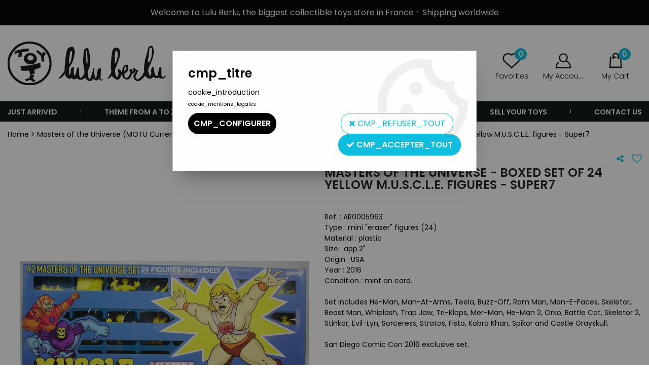

--- FILE ---
content_type: text/html; charset=iso-8859-1
request_url: https://www.lulu-berlu.com/masters-of-the-universe-boxed-set-of-24-yellow-muscle-figures-super7-a39957-en.html
body_size: 16558
content:
<!doctype html><html itemscope="" itemtype="http://schema.org/WebPage" lang="en"><head>
	<title>Masters of the Universe - Boxed Set of 24 yellow M.U.S.C.L.E. figures - Super7</title><meta http-equiv="Content-Type" content="text/html; charset=iso-8859-1" /><meta name="description" lang="en" content="   Type : mini &quot;eraser&quot; figures (24)      Material : plastic    Size : app.2&quot;    Origin : USA    Year : 2016            Condition : mint on card.        Set includes He-Man, Man-At-Arms, Teela, Buzz-Off, Ram Man, Man-E-Faces, Skeletor, Beast Man, Whiplash, Trap Jaw, Tri-Klops, Mer-Man, He-Man 2, Orko, Battle Cat, Skeletor 2, Stinkor, Evil-Lyn, Sorceress, Stratos, Fisto, Kobra Khan, Spikor and Castle Grayskull.                       San Diego Comic Con 2016 exclusive set.                                                                        " /><meta name="keywords" xml:lang="en" content="" />
<meta http-equiv="content-language" content="en" /><meta name="language" content="en" /><meta name="globalsign-domain-verification" content="qTvQi1x95dKYQD4iuknShJmabrLryeIGujAvyp1JM9" /><link rel="alternate" hreflang="fr" href="https://www.lulu-berlu.com/maitres-de-lunivers-coffret-de-24-figurines-jaunes-muscle-super7-a39957.html"><link rel="alternate" hreflang="en" href="https://www.lulu-berlu.com/masters-of-the-universe-boxed-set-of-24-yellow-muscle-figures-super7-a39957-en.html"><meta http-equiv="X-UA-Compatible" content="IE=edge" /><meta property='og:image' content='https://www.lulu-berlu.com/upload/image/-p-image-335360-moyenne.jpg' />	   <link rel="apple-touch-icon" sizes="57x57" href="/favicons/favicon.57x57.png?1650879782" >
	   <link rel="apple-touch-icon" sizes="60x60" href="/favicons/favicon.60x60.png?1650879782" >
	   <link rel="apple-touch-icon" sizes="72x72" href="/favicons/favicon.72x72.png?1650879782" >
	   <link rel="apple-touch-icon" sizes="76x76" href="/favicons/favicon.76x76.png?1650879782" >
	   <link rel="apple-touch-icon" sizes="114x114" href="/favicons/favicon.114x114.png?1650879782" >
	   <link rel="apple-touch-icon" sizes="120x120" href="/favicons/favicon.120x120.png?1650879782" >
	   <link rel="apple-touch-icon" sizes="144x144" href="/favicons/favicon.144x144.png?1650879782" >
	   <link rel="apple-touch-icon" sizes="152x152" href="/favicons/favicon.152x152.png?1650879782" >
	   <link rel="apple-touch-icon" sizes="180x180" href="/favicons/favicon.180x180.png?1650879782" >
	   <link rel="icon" sizes="16x16" href="/favicons/favicon.16x16.png?1650879782" >
	   <link rel="icon" sizes="24x24" href="/favicons/favicon.24x24.png?1650879782" >
	   <link rel="icon" sizes="32x32" href="/favicons/favicon.32x32.png?1650879782" >
	   <link rel="icon" sizes="96x96" href="/favicons/favicon.96x96.png?1650879782" >
	   <link rel="icon" sizes="192x192" href="/favicons/favicon.192x192.png?1650879782" >
	   <link rel="manifest" href="/favicons/manifest.json">
	   <meta name="msapplication-TileImage" content="/favicons/favicon.png?1650879782" />
	   <meta name="msapplication-config" content="/favicons/browserconfig.xml"/>
			   <meta name="msapplication-TileColor" content="#0dbede" />
	   <meta name="theme-color" content="#0dbede">
	   	   <link rel="mask-icon" href="/favicons/favicon.svg?1650879782" color="#0dbede">
	   		<base href="https://www.lulu-berlu.com/dhtml/" />	   <meta content="width=device-width, initial-scale=1, minimum-scale=1, maximum-scale=1, user-scalable=no" name="viewport">
			<meta name="format-detection" content="telephone=no">
	<link rel="canonical" href="https://www.lulu-berlu.com/masters-of-the-universe-boxed-set-of-24-yellow-muscle-figures-super7-a39957-en.html" /><meta property="og:title" content="Masters of the Universe - Boxed Set of 24 yellow M.U.S.C.L.E. figures - Super7" /><meta property="og:description" content="   Type : mini &quot;eraser&quot; figures (24)      Material : plastic    Size : app.2&quot;    Origin : USA    Year : 2016            Condition : mint on card.        Set includes He-Man, Man-At-Arms, Teela, Buzz-Off, Ram Man, Man-E-Faces, Skeletor, Beast Man, Whiplash, Trap Jaw, Tri-Klops, Mer-Man, He-Man 2, Orko, Battle Cat, Skeletor 2, Stinkor, Evil-Lyn, Sorceress, Stratos, Fisto, Kobra Khan, Spikor and Castle Grayskull.           &nbsp;           San Diego Comic Con 2016 exclusive set.                &nbsp;                                     &nbsp;             &nbsp;   " /><meta property="og:type" content="website" /><meta property="og:url" content="https://www.lulu-berlu.com/masters-of-the-universe-boxed-set-of-24-yellow-muscle-figures-super7-a39957-en.html" /><meta property="og:site_name" content="Lulu Berlu" /><script type="text/javascript">
var param=new Object;

		function trad(name)
		{
			if(typeof(window.tTrad)=="undefined") {
				window.tTrad = new Array();
			}
			
			if(typeof(window.tTrad[name])!="undefined")
			{
				return window.tTrad[name];
			}
			else
			{
				  $.ajax({
				    url: "/ajax/get_traduction.php",
				    data: { 'name': name,
				    'fromweb':'web'},
				    async: false,
				    success: function(data) {
						window.tTrad[name] = data;
				    }
				  });

				return window.tTrad[name];
			}
		}
	   function tradn(name, n)
		{
			var sText = "";
			$.ajax({
				url: "/ajax/get_traduction.php",
				data: { 'name': name,
				'fromweb':'web', 'n': n},
				async: false,
				success: function(data) {
					sText = data;
				}
			});

			return sText;
		}var tTrad=[]
tTrad["16_client_actionco_lecture"]="Lecture";
tTrad["aucun_resultat"]="No matches found";
tTrad["general_mmin_1"]="Jan";
tTrad["general_mmin_10"]="Oct";
tTrad["general_mmin_11"]="Nov";
tTrad["general_mmin_12"]="Dec";
tTrad["general_mmin_2"]="Fev";
tTrad["general_mmin_3"]="Mar";
tTrad["general_mmin_4"]="Avr";
tTrad["general_mmin_5"]="Mai";
tTrad["general_mmin_6"]="Juin";
tTrad["general_mmin_7"]="Juil";
tTrad["general_mmin_8"]="Aou";
tTrad["general_mmin_9"]="Sep";
tTrad["dimanche"]="Dimanche";
tTrad["lundi"]="Lundi";
tTrad["mardi"]="Mardi";
tTrad["mercredi"]="Mercredi";
tTrad["jeudi"]="Jeudi";
tTrad["vendredi"]="Vendredi";
tTrad["samedi"]="Samedi";
tTrad["confirmation_du_numero_de_telephone"]="Confirm your phone number";
tTrad["n_articles_sur"]="{$n} product(s) on";
tTrad["cet_article_nest_pas_commandable"]="This items is not currently available to order. Sorry for the convenience.";

var url_theme="../themes/html/";
var param=new Object;
</script>
<link href="/themes/html_responsive/fonts/Poppins-Black.woff2" as="font" type="font/woff2" crossorigin><link href="/themes/html_responsive/fonts/Poppins-Bold.eot" as="font" type="font/eot" crossorigin><link href="/themes/html_responsive/fonts/Poppins-Black.woff" as="font" type="font/woff" crossorigin><link href="/themes/html_responsive/fonts/Poppins-Black.ttf" as="font" type="font/ttf" crossorigin><link href="/themes/html_responsive/fonts/Poppins-Black.eot" as="font" type="font/eot" crossorigin><link href="/themes/html_responsive/fonts/Poppins-Black.svg" as="font" type="font/svg" crossorigin><link href="/themes/html_responsive/fonts/Poppins-ExtraBold.woff2" as="font" type="font/woff2" crossorigin><link href="/themes/html_responsive/fonts/Poppins-ExtraBold.woff" as="font" type="font/woff" crossorigin><link href="/themes/html_responsive/fonts/Poppins-ExtraBold.ttf" as="font" type="font/ttf" crossorigin><link href="/themes/html_responsive/fonts/Poppins-ExtraBold.eot" as="font" type="font/eot" crossorigin><link href="/themes/html_responsive/fonts/Poppins-ExtraBold.svg" as="font" type="font/svg" crossorigin><link href="/themes/html_responsive/fonts/Poppins-ExtraLight.woff2" as="font" type="font/woff2" crossorigin><link href="/themes/html_responsive/fonts/Poppins-ExtraLight.woff" as="font" type="font/woff" crossorigin><link href="/themes/html_responsive/fonts/Poppins-ExtraLight.eot" as="font" type="font/eot" crossorigin><link href="/themes/html_responsive/fonts/Poppins-ExtraLight.ttf" as="font" type="font/ttf" crossorigin><link href="/themes/html_responsive/fonts/Poppins-ExtraLight.svg" as="font" type="font/svg" crossorigin><link href="/themes/html_responsive/fonts/Poppins-Light.ttf" as="font" type="font/ttf" crossorigin><link href="/themes/html_responsive/fonts/Poppins-Light.woff" as="font" type="font/woff" crossorigin><link href="/themes/html_responsive/fonts/Poppins-Light.woff2" as="font" type="font/woff2" crossorigin><link href="/themes/html_responsive/fonts/Poppins-Light.eot" as="font" type="font/eot" crossorigin><link href="/themes/html_responsive/fonts/Poppins-Light.svg" as="font" type="font/svg" crossorigin><link href="/themes/html_responsive/fonts/Poppins-Medium.woff2" as="font" type="font/woff2" crossorigin><link href="/themes/html_responsive/fonts/Poppins-Medium.woff" as="font" type="font/woff" crossorigin><link href="/themes/html_responsive/fonts/Poppins-Medium.svg" as="font" type="font/svg" crossorigin><link href="/themes/html_responsive/fonts/Poppins-Medium.eot" as="font" type="font/eot" crossorigin><link href="/themes/html_responsive/fonts/Poppins-Medium.ttf" as="font" type="font/ttf" crossorigin><link href="/themes/html_responsive/fonts/Poppins-Regular.woff2" as="font" type="font/woff2" crossorigin><link href="/themes/html_responsive/fonts/Poppins-Regular.ttf" as="font" type="font/ttf" crossorigin><link href="/themes/html_responsive/fonts/Poppins-Regular.woff" as="font" type="font/woff" crossorigin><link href="/themes/html_responsive/fonts/Poppins-Regular.svg" as="font" type="font/svg" crossorigin><link href="/themes/html_responsive/fonts/Poppins-Regular.eot" as="font" type="font/eot" crossorigin><link href="/themes/html_responsive/fonts/Poppins-SemiBold.woff" as="font" type="font/woff" crossorigin><link href="/themes/html_responsive/fonts/Poppins-SemiBold.woff2" as="font" type="font/woff2" crossorigin><link href="/themes/html_responsive/fonts/Poppins-SemiBold.ttf" as="font" type="font/ttf" crossorigin><link href="/themes/html_responsive/fonts/Poppins-SemiBold.eot" as="font" type="font/eot" crossorigin><link href="/themes/html_responsive/fonts/Poppins-SemiBold.svg" as="font" type="font/svg" crossorigin><link href="/themes/html_responsive/fonts/Poppins-Thin.woff2" as="font" type="font/woff2" crossorigin><link href="/themes/html_responsive/fonts/Poppins-Thin.svg" as="font" type="font/svg" crossorigin><link href="/themes/html_responsive/fonts/Poppins-Thin.eot" as="font" type="font/eot" crossorigin><link href="/themes/html_responsive/fonts/Poppins-Thin.woff" as="font" type="font/woff" crossorigin><link href="/themes/html_responsive/fonts/Poppins-Thin.ttf" as="font" type="font/ttf" crossorigin><link  href="https://www.lulu-berlu.com/themes/html/css/web.all.css?t=1766999047&p=admin_o8&r=1" rel="stylesheet" type="text/css" />
<link  href="https://www.lulu-berlu.com/themes/html/css/fiche_article.all.css?t=1698151894&p=admin_o8&r=1" rel="stylesheet" type="text/css" />
<link  href="https://www.lulu-berlu.com/themes/html_responsive/modeles/56/css/custom.all.css?t=1727161167&p=admin_o8&r=1" rel="stylesheet" type="text/css" />
<link  href="https://www.lulu-berlu.com/themes/html/css/spe.all.css?t=1667465012&p=admin_o8&r=1" rel="stylesheet" type="text/css" />
<link  href="https://www.lulu-berlu.com/themes/html/css/lib.all.css?t=1557404358&p=admin_o8&r=1" rel="stylesheet" type="text/css" />
<script src="../javascript/jquery-1.8.3.min+lazyload.js?t=1579795278" type="text/javascript"></script>			<style class="editor-css">
				.row:not(.expanded), .row:not(.expanded) .row:not(.expanded)
				{
					max-width:1380px !important;
				}
			</style>
			<script type="text/javascript">
		function del(){
			var texte = "Are you sure you want to cancel?";
			return confirm(texte);
		}
    </script>
    	    <script type="text/javascript">
		// Redefine console.log()
		// {{{ COR : [TK15955]
		window.console.log = function (text) {};
		window.console.info = function (text) {};
		window.console.warn = function (text) {};
		window.console.error = function (text) {};
		window.dump=function(obj){};
		window.msg=function(obj){};
		// COR }}}
    </script>
    

	<script>
		/**
		* Envoi les informations dans le dataLayer avec le bon format (structure de données).
		*/
		function gtag()
		{
			// {{{ COR : [TK15976]
			window.dataLayer = window.dataLayer || [];
			if (window.dataLayer.length > 0)
			{
			window.dataLayer.push(arguments);
			}
			// COR }}}
		}

		/**
		* Mettre à jour le dataLayer avec les informations de consentement de l'utilisateur.
		*
		* @param object oConsent : Les consentements / cookies acceptés ou refusés.
		* @param string sMode : Mode initialisation (default) ou mise à jour (update).
		*/
		function sendGtmConsent(oConsent = {}, sMode = 'default')
		{
			gtag('consent', sMode, {
				// Cookies publicitaires
				'ad_storage'				: oConsent.ad_storage,
				// {{{ COR : [TK15999]
				// Cookies publicitaires (Google)
				'ad_user_data'				: oConsent.ad_user_data,
				// Cookies publicitaires (Personnalisées)
				'ad_personalization'		: oConsent.ad_personalization,
				// COR }}}
				// Cookies statistiques
				'analytics_storage'			: oConsent.analytics_storage,
				// Cookies techniques
				'functionality_storage'		: oConsent.functionality_storage,
				// Cookies de personnalisation
				'personalization_storage'	: oConsent.personalization_storage,
				// Cookies de sécurité
				'security_storage'			: oConsent.security_storage
			});
		}
	</script>
		<script>
		var iGtmAddEventGa4 = 0;
		var iVersionDataLayerGa4 = 1;
	</script>
	</head>
<body 
class="html_responsive modele_56
article_39957 
fiche_article 
os_mac nav_chrome rev_131
non_identifie
langue_2" 
data-responsive="1"
>
<div
class="off-canvas mobile_menu position-left  is-closed"
id="offCanvas" data-off-canvas data-transition="overlap"
data-content-scroll="true"
>
<div class="row mobile_menu_header expanded align-middle">
<div class="column text-center">
<span class="mobile_menu_title" data-close data-default="Lulu Berlu">
Lulu Berlu
</span>
</div>
<div class="column mobile_menu_close shrink align-right text-right">
<span aria-hidden="true" data-close>
<i class="pop-close"></i>
</span>
</div>
</div>
<div class="row mobile_menu_content expanded">
<div class="column no-padding">
<ul class="menu vertical icons icon-left jq-drilldown drilldown">
<li class="mobile_menu_principal jq-drilldown-item
has-no-icon"
>
<a
class="d-block boutonHautLien jq-drilldown-link"
href="https://www.lulu-berlu.com/just-arrived-m60150-en.html"
>
<span>Just arrived</span>
</a>
</li>
<li class="mobile_menu_principal jq-drilldown-item
is-drilldown-submenu-parent	has-no-icon"
>
<a
class="d-block boutonHautLien jq-drilldown-link"
href="https://www.lulu-berlu.com/toylines-m10015-en.html"
>
<span>Theme from A to Z</span>
</a>
<ul class="nested menu jq-drilldown-menu submenu is-drilldown-submenu invisible drilldown-submenu-cover-previous">
<li class="mobile_menu_see_all_link">
<a
class="d-block boutonHautLien jq-drilldown-link"
href="https://www.lulu-berlu.com/toylines-m10015-en.html"
>
<span>See "Theme from A to Z"</span>
</a>
</li>
<li>
<span class="load-page" data-id="63767" data-language="2" data-exclude_web="1"></span>
</li>
</ul>
</li>
<li class="mobile_menu_principal jq-drilldown-item
is-drilldown-submenu-parent	has-no-icon"
>
<a
class="d-block boutonHautLien jq-drilldown-link"
href="https://www.lulu-berlu.com/our-brands-m63874-en.html"
>
<span>Brands</span>
</a>
<ul class="nested menu jq-drilldown-menu submenu is-drilldown-submenu invisible drilldown-submenu-cover-previous">
<li class="mobile_menu_see_all_link">
<a
class="d-block boutonHautLien jq-drilldown-link"
href="https://www.lulu-berlu.com/our-brands-m63874-en.html"
>
<span>See "Brands"</span>
</a>
</li>
<li>
<span class="load-page" data-id="63768" data-language="2" data-exclude_web="1"></span>
</li>
</ul>
</li>
<li class="mobile_menu_principal jq-drilldown-item
is-drilldown-submenu-parent	has-no-icon"
>
<a
class="d-block boutonHautLien jq-drilldown-link"
href="https://www.lulu-berlu.com/product-type-c3-en.html"
>
<span>Product type</span>
</a>
<ul class="nested menu jq-drilldown-menu submenu is-drilldown-submenu invisible drilldown-submenu-cover-previous">
<li class="mobile_menu_see_all_link">
<a
class="d-block boutonHautLien jq-drilldown-link"
href="https://www.lulu-berlu.com/product-type-c3-en.html"
>
<span>See "Product type"</span>
</a>
</li>
<li>
<span class="load-page" data-id="63769" data-language="2" data-exclude_web="1"></span>
</li>
</ul>
</li>
<li class="mobile_menu_principal jq-drilldown-item
has-no-icon"
>
<a
class="d-block boutonHautLien jq-drilldown-link"
href="https://www.lulu-berlu.com/preorders-m60157-en.html"
>
<span>Preorders</span>
</a>
</li>
<li class="mobile_menu_principal jq-drilldown-item
has-no-icon"
>
<a
class="d-block boutonHautLien jq-drilldown-link"
href="https://www.lulu-berlu.com/sell-your-toys-m63814-en.html"
>
<span>Sell your toys</span>
</a>
</li>
<li class="mobile_menu_principal jq-drilldown-item
has-no-icon"
>
<a
class="d-block boutonHautLien jq-drilldown-link"
href="https://www.lulu-berlu.com/contact-us/"
>
<span>Contact us</span>
</a>
</li>
<li class="mobile_menu_separator"></li>
<li class="mobile_menu_compte jq-drilldown-item is-drilldown-submenu-parent">
<a class="mobile_menu_compte_login d-block boutonHautLien" href="acces.php">
<span class="menu-picto"><i class="fa fa-user"></i></span>
<span>My Account</span>
</a>
</li>
<li class="mobile_menu_favoris">
<a class="d-block boutonHautLien" href="mes_favoris2.php">
<span class="menu-picto"><i class="fa fa-heart"></i></span>
<span>
Favorites
(<span data-favoris-count>0</span>)
</span>
</a>
</li>
<li class="jq-drilldown-item is-drilldown-submenu-parent mobile_menu_langues">
<a class="jq-drilldown-link mobile_menu_langue_active d-block boutonHautLien" href="#">
<span class="menu-picto"><i class="fa fa-globe"></i></span>
<span>English</span>
</a>
<ul class="nested menu jq-drilldown-menu submenu is-drilldown-submenu invisible drilldown-submenu-cover-previous">
<li>
<a href="https://www.lulu-berlu.com/maitres-de-lunivers-coffret-de-24-figurines-jaunes-muscle-super7-a39957.html">
Français
</a>
</li>
</ul>
</li>
</ul>
</div>
</div>
</div>
<div class="off-canvas-content" data-off-canvas-content>
<div id="curseur" class="infobulle"></div>
<div id="cont-popup-ap">
<div id="popup-ap">
<div id="border-trans"></div>
<div id="ap-cont"></div>
</div>
</div>
<div class="jq_div_aff_cookies_disclaimer">
<div class="reveal  modal-container " id="cookieDisclaimerPopup" data-reveal
data-close-on-click="" data-overlay="1" data-close-on-esc=""
data-animation-in="fade-in fast"	data-animation-out="fade-out fast"	>
<div class="modal-title">
<div class="row  no-margin no-padding align-top">
<div class="column modal-title-text">
</div>
</div>
</div>
<div class="modal-content margin-top-15">
<a id="ouvrirPopup"></a>
<div id="wookiesDisclaimer">
<!--AFFICHAGE GENERAL-->
<div class="row collapse align-center" id="divCookiesGeneral">
<div class="column small-12 titrePopup"><h3>cmp_titre</h3></div>
<div class="column small-12 texteIntro">
cookie_introduction
</div>
<div class="column small-12 texteMentionsLegales">
cookie_mentions_legales
</div>
<div class="column small-12">
<div class="row collapse align-justify">
<div class="column small-12 medium-shrink">
<a class="btn configBouton full-width" id="cmp_configurer">cmp_configurer</a>
</div>
<div class="column small-12 medium-expand">
<div class="row align-justify medium-align-right">
<div class="column shrink small-only-no-padding">
<a class="btn-secondary AcceptAllBouton" href="javascript:;" onclick="userCookieChoice('0')"><i class="fa fa-times"></i> cmp_refuser_tout</a>
</div>	
<div class="column shrink text-right no-padding">	
<a class="btn-primary full-width AcceptAllBouton" href="javascript:;" onclick="userCookieChoice('1');"><i class="fa fa-check"></i> cmp_accepter_tout</a>
</div>
</div>
</div>
</div>
</div>
</div>
<!--AFFICHAGE CONFIGURATION-->
<div id="divCookiesConfig" style="display: none">
<div class="row collapse divCookiesConfigHeader">
<div class="column small-12 text-left retourBouton">	
<a id="retourDivCookiesGeneral"><i class="fa fa-angle-left"></i> <u>Retour</u></a>
</div>
<div class="column small-12 titrePopup"><h3>cmp_titre_config</h3></div>
<!--BOUTONS-->
<div class="column small-12">
<div class="row align-justify medium-align-left">
<div class="column shrink no-padding">
<a class="btn-secondary RefuseAllBouton" id="cmp_refuse_all"><i class="fa fa-times"></i> cmp_refuser_tout</a>
</div>
<div class="column shrink small-only-no-padding">
<a class="btn-primary AcceptAllBouton" id="cmp_accept_all"><i class="fa fa-check"></i> cmp_accepter_tout</a>
</div>
</div>
</div>
</div>
<div class="row collapse small-12 divCookiesConfigContent">
<!--REGLER LA HAUTEUR POUR AVOIR 3 TYPES DE COOKIES AFFICHES-->
<div class="column small-12">
<div class="listeTypeCookies row collapse" id="listeTypeCookies">
<!--COOKIES NECESSAIRES-->
<div class="column small-12 listeTypeCookiesBloc">
<div class="row collapse align-top align-justify">
<div class="column shrink">
<label for="cookies_tech" class="cmpTitre">
cmp_necessaires
</label>
</div>
<div class="column shrink">
<label class="checkboxSwitch">
<input type="checkbox" class="no-margin cmpBouton" id="cookies_tech" checked disabled />
<span></span>
</label>
</div>
</div>
<p class="cmpDetails">cmp_necessaires_details</p>
</div>
<!--COOKIES PERSONNALISATION-->
<div class="column small-12 listeTypeCookiesBloc">
<div class="row collapse align-top align-justify">
<div class="column shrink">
<label for="cookies_perso" class="cmpTitre">
Personnalisation
</label>
</div>
<div class="column shrink">
<label class="checkboxSwitch">
<input type="checkbox" class="no-margin cmpBouton" id="cookies_perso" onchange="userCookieTypeChoice('cookies_perso');"
onclick="userCookieTypeChoice('cookies_perso');"  />
<span></span>
</label>
</div>
</div>
<p class="cmpDetails">cmp_personnalisation_details</p>
</div>
<!--COOKIES STATISTIQUES-->
<div class="column small-12 listeTypeCookiesBloc">
<div class="row collapse align-top align-justify">
<div class="column shrink">
<label for="cookies_stat" class="cmpTitre">
statistiques
</label>
</div>
<div class="column shrink">
<label class="checkboxSwitch">
<input type="checkbox" class="no-margin cmpBouton" id="cookies_stat" onchange="userCookieTypeChoice('cookies_stat');"
onclick="userCookieTypeChoice('cookies_stat');"  />
<span></span>
</label>
</div>
</div>
<p class="cmpDetails">cmp_statistiques_details</p>
</div>
<!--COOKIES PUBLICITAIRES-->
<div class="column small-12 listeTypeCookiesBloc">
<div class="row collapse align-top align-justify">
<div class="column shrink">
<label for="cookies_pub" class="cmpTitre">
cmp_publicitaire
</label>
</div>
<div class="column shrink">
<label class="checkboxSwitch">
<input type="checkbox" class="no-margin cmpBouton" id="cookies_pub" onchange="userCookieTypeChoice('cookies_pub');"
onclick="userCookieTypeChoice('cookies_pub');"  />
<span></span>
</label>
</div>
</div>
<p class="cmpDetails">cmp_publicitaire_details</p>
</div>
<!--COOKIES AUTRES-->
<div class="column small-12 listeTypeCookiesBloc">
<div class="row collapse align-top align-justify">
<div class="column shrink">
<label for="cookies_secu" class="cmpTitre">
cmp_autres
</label>
</div>
<div class="column shrink">
<label class="checkboxSwitch">
<input type="checkbox" class="no-margin cmpBouton" id="cookies_secu" onchange="userCookieTypeChoice('cookies_secu');"
onclick="userCookieTypeChoice('cookies_secu');"  />
<span></span>
</label>
</div>
</div>
<p class="cmpDetails">cmp_autres_details</p>
</div>
</div>
</div>
</div> 
<div class="row collapse small-12 divCookiesConfigFooter">
<!--CONFIRMER SELECTION-->
<div class="column small-12">
<div class="row collapse align-right">
<div class="column small-12 large-shrink">
<a class="btn-primary AcceptAllBouton full-width" href="javascript:;" onclick="userCookieChoice('2');">
<i class="fa fa-check" aria-hidden="true"></i> cmp_confirmer_la_selection
</a>
</div>
</div>
</div>
</div>
</div>
</div>	
</div>
</div>
<script>
$(document).ready(function()
{
$('').on('click', function(){
$('#cookieDisclaimerPopup').foundation('open');
});
if (typeof bindLazyLoading == 'function')
{
$('#cookieDisclaimerPopup').on('open.zf.reveal', function()
{
bindLazyLoading($(this)[0].querySelectorAll('img[loading="lazy"]'));
});
}
});
</script>
</div>
<div class="reveal large modal-container " id="modalSearchAutocomplete" data-reveal
data-close-on-click="1" data-overlay="1" data-close-on-esc=""
data-animation-in="fade-in fast"	data-animation-out="fade-out fast"	>
<div class="modal-title">
<div class="row  no-margin no-padding align-top">
<div class="column modal-title-text">
Search ...
</div>
<div class="column shrink align-right text-right no-padding">
<button class="position-relative" data-close aria-label="Close modal" type="button">
<span aria-hidden="true">
<i class="pop-close">&nbsp;</i>
</span>
</button>
</div>
</div>
</div>
<div class="modal-content margin-top-15">
<div class="row align-middle align-center">
<div class="column small-12 margin-bottom-15 medium-expand Head_recherche_container">
<form action="dhtml/resultat_recherche.php" method="get" name="form_recherche_autocomplete" class="row collapse expanded align-middle Head_recherche">
<div class="column small-12">
<div class="input-group no-margin">
<input name="keywords" autocomplete="off" type="text" class="recherche_deluxe_input no-margin input-text-search" value="" maxlength="255" />
<div class="input-group-button">
<input name="ok" type="submit" value="&nbsp;" class="button Head_rechBouton" />
<i class="fa fa-spinner fa-spin hide"></i>
</div>
</div>
</div>
</form>
</div>
</div>
<div class="row search_deluxe_bloc">
<div class="column no-result hide">
<span>No matches found</span>
</div>
<div class="column search_deluxe">
<div class="row search_deluxe_content">
<div class="column small-12 medium-8 resultat">
<div class="row no-margin no-padding resultat_article margin-right-10">
<div class="column small-12 padded-columns">
<div class="row align-middle">
<div class="column small-12 no-padding small-text-left large-collapse medium-expand titre">
search_product_list
</div>
<div class="column small-12 medium-shrink small-text-left medium-text-right title-nb-product no-padding">
<a class="jq-search-more" href="">search_see <span class="nb_product"></span> search_result <i class="fa fa-angle-right"></i></a>
</div>
</div>
</div>
<div class="column small-12 padded-columns">
<div class="row align-middle liste_article"></div>
</div>
</div>
<div class="row resultat_categorie no-margin no-padding">
<div class="column small-12 padded-columns">
<div class="row align-middle">
<div class="column small-12 titre no-padding">
categories
</div>
</div>
</div>
<div class="column small-12 padded-columns">
<ul class="liste_categorie"></ul>
</div>
</div>
</div>
<div class="column small-12 medium-4 suggestion_historique">
<div class="row suggests no-margin">
<div class="column small-12 padded-columns">
<div class="row align-middle">
<div class="column small-12 no-padding small-text-left large-collapse medium-expand titre">
search_suggest
</div>
</div>
</div>
<div class="column small-12 padded-columns">
<div class="row list_suggests"></div>
</div>
</div>
<div class="row historique no-margin">
<div class="column small-12 padded-columns">
<div class="row align-middle">
<div class="column small-12 no-padding small-text-left large-collapse medium-expand titre">
search_history
</div>
</div>
</div>
<div class="column small-12 padded-columns">
<div class="row list_history"></div>
</div>
</div>
</div>
</div>
</div>
</div>
</div>
</div>
<script>
$(document).ready(function()
{
if (typeof bindLazyLoading == 'function')
{
$('#modalSearchAutocomplete').on('open.zf.reveal', function()
{
bindLazyLoading($(this)[0].querySelectorAll('img[loading="lazy"]'));
});
}
});
</script>
<div id='boite_message_boite' style='display:none; z-index:2000000000; width:300px; '> </div>
<div id='boite_message_fond' style='position:absolute;display:block; z-index:1000000000; top:0px;left:0px;width:0px;height:0px; background-color:#ffffff;filter :alpha(opacity=0);opacity:0;'>
<input type="hidden" id="id_menu_en_cours" value="39957" />
</div>
<div class="fond-page" name="top">
<div class="hide overlay_menu"></div>
<div id="preHeader" class="no-margin">
<div class="preHeader_contenu">
<style>.id-usr-ih1up60179{padding-top:10px !important;text-align:center !important;}.id-usr-ilffp60179{font-family:Poppins-Regular !important;font-size:16px !important;color:#ffffff !important;}.id-usr-ihwfp60179{align-items:center !important;background-color:#000000;}@media (min-width: 64em){.id-usr-ihwfp60179{background-color:#000000;min-height:50px !important;align-items:center !important;}};</style>	<div
class="row-template row no-margin expanded  id-usr-ihwfp60179  margin-0-auto"	data-uniqid="1644942862"
>
<div
class="column-template no-margin  id-usr-ih1up60179  column small-12 medium-expand flex-dir-column"	data-uniqid="1644942832"
>
<span	  class="title-component  id-usr-ilffp60179"	>
Welcome to Lulu Berlu, the biggest collectible toys store in France - Shipping worldwide
</span>
</div>
</div>
</div>
</div>
<header id="header-head-fond" class="Head_fond">
<div data-sticky-container class="hide-for-large">
<div id="small-header" class="row align-middle"
data-sticky data-options="marginTop:0;" data-top-anchor="header-head-fond" 
data-sticky-on="small"
>
<div class="column small-12">
<div class="row collapse expanded align-middle">
<div class="column shrink colonne-small-menu">
<button type="button" data-toggle="offCanvas" style="cursor: pointer">
<i class="fa fa-bars fa-2x"></i>
</button>
</div>
<div class="column colonne-small-logo">
<a href="https://www.lulu-berlu.com/accueil-m144-en.html" id="id_accueil">
<img class="head_small_logo" src="/themes/html_responsive/modeles/56/img/logo/logo_mobile_2.png" alt="https://www.lulu-berlu.com/" title="https://www.lulu-berlu.com/"/>
</a>
</div>
<div class="column shrink colonne-small-recherche">
<div class="head_item">
<a href="#">
<div class="head_item_picto d-block button-search">
<img data-lazy="/themes/html_responsive/modeles/56/img/public/btn-recherche.png" loading="lazy" onload="bindLazyLoading(this);" />
</div>
</a>
</div>
</div>
<div class="column shrink colonne-small-panier">
<div class="Head_panier head_item">
<div id="refresh_panier_header_mobile" class="d-block" data-cart-count>
<a href="panier.php">
<div class="head_item_badge highlight" data-cart-count>
0
</div>
<span class="d-block head_item_picto Head_panier_new">
<img data-lazy="/themes/html_responsive/modeles/56/img/public/picto-panier.png" loading="lazy" onload="bindLazyLoading(this);" />
</span>
<span class="d-block head_item_title show-for-large">
My Cart
</span>
</a>
</div>
</div>
</div>
</div>
</div>
</div>
</div>
<div data-sticky-container class="show-for-large Head row expanded 
no-phrase	 no-liens	 no-share"
id="large-header">
<div class="column small-12 no-padding" 
data-sticky	data-options="marginTop:0;" data-top-anchor="start-sticky-menu"
data-sticky-on="large"
>
<div class="row collapse">
<div class="Head_topFond column small-12">
<div class="Head_top row align-justify">
<div class="Head_divers column  text-right">
<div class="Head_liens row expanded align-right align-middle">
</div>
</div>
</div>
</div>
<div
class="Head_bandeauMenu column small-12"
>
<div class="Head_bandeauFond" id="start-sticky-menu">
<div class="row align-middle">
<div class="column shrink colonne-large-logo">
<div class="Head_logo d-flex align-center-middle">
<a href="https://www.lulu-berlu.com/accueil-m144-en.html" id="id_accueil">
<img class="head_large_logo" data-lazy="/themes/html_responsive/modeles/56/img/logo/logo_header_2.png" alt="https://www.lulu-berlu.com/" title="https://www.lulu-berlu.com/" loading="lazy" onload="bindLazyLoading(this)"/>
</a>
</div>
</div>
<div class="column colonne-large-recherche">
<div class="row expanded align-center align-middle collapse position-relative">
<div class="column small-7 Head_recherche_container text-right">
<div class="Head_recherche" id="head-recherche">
<form class="row collapse expanded align-middle" action="https://www.lulu-berlu.com/dhtml/resultat_recherche.php" method="get" name="form_recherche">
<div class="column small-12">
<div class="input-group no-margin button-search">
<input
name="keywords"
type="text"
maxlength="255"
placeholder="Search ..."
value=""
id="keywords_searchbar"
class="input-group-field input-text-search column no-margin"
autocomplete="keywords_searchbar"
>
<div class="input-group-button">
<button type="submit" class="button Head_rechBouton" value=""></button>
</div>
</div>
</div>
<div id="search-autocomplete" class="column small-12">
</div>
</form>
</div>
</div>
</div>
</div>
<div class="column head_item_container shrink colonne-large-pictos">
<div class="row expanded collapse align-right">
<div class="Head_langues head_item column shrink">
<div class="head_item_picto Head_languesPicto">
<img data-lazy="/themes/mobile/img/flags/big/en.png" 
loading="lazy" onload="bindLazyLoading(this);"/>
</div>
<div class="head_item_title">
English
</div>
<div class="Head_languesPicto head_item_block">
<ul class="menu">
<li>
<a class="head_item_link" href="https://www.lulu-berlu.com/maitres-de-lunivers-coffret-de-24-figurines-jaunes-muscle-super7-a39957.html">
<img
data-lazy="/themes/mobile/img/flags/big/fr.png" 
loading="lazy" 
onload="bindLazyLoading(this);"
alt="Français"
/>
Français
</a>
</li>
</ul>
</div>
</div>
<div class="Head_favoris head_item column shrink" id="picto-favoris-header" onClick="window.location.href='mes_favoris2.php'"
data-hover="/themes/html_responsive/modeles/56/img/public/picto-favoris_hover.png" data-hover-item=".Head_favoris img">
<div class="head_item_badge highlight" data-favoris-count>
0
</div>
<span class="d-block head_item_picto">
<img data-lazy="/themes/html_responsive/modeles/56/img/public/picto-favoris.png" loading="lazy" onload="bindLazyLoading(this);"/>
</span>
<div class="head_item_title">
Favorites
</div>
</div>
<div class="Head_compte head_item column shrink" id="picto-compte-header"
data-hover="/themes/html_responsive/modeles/56/img/public/picto-compte_hover.png" data-hover-item=".Head_comptePicto_new img">
<a href="acces.php">
<span class="d-block head_item_picto Head_comptePicto_new">
<img data-lazy="/themes/html_responsive/modeles/56/img/public/picto-compte.png" loading="lazy" onload="bindLazyLoading(this);"/>
</span>
<span class="d-block head_item_title">
My Account
</span>
</a>
<div class="head_item_block">
<div class="row collapse">
<div class="head_item_block_title column">Log in</div>
</div>
<form class="row collapse" action="/dhtml/acces.php" method="post" name="form_compte" style="min-width: 300px">
<div class="column small-12">
<input class="" name="acces_mail" type="text" id="acces_mail" placeholder="Your ID" />
</div>
<div class="column small-12">
<input class="" name="acces_password" type="password" id="acces_password" placeholder="Password">
</div>
<p>
<div class="column small-12">
<div class="row align-middle collapse">
<div class="column text-center">
<input type="submit" class="hide">
<span class="bouton5">
<a href="javascript:document.form_compte.submit();">
Connexion
</a>
</span>
</div>
</div>
</div>
</form>
<div class="row collapse align-justify margin-top-10">
<div class="column shrink">
<i class="fa fa-angle-right"></i> <a class="a-link-connexion" href="https://www.lulu-berlu.com/dhtml/mdp_oublie.php" id="id_oubli_password">Forgot Password ?</a>
</div>
<div class="column shrink">
<i class="fa fa-angle-right"></i> <a id="id_creer_compte" class="a-link-connexion" href="dhtml/compte.php">Create an account</a>
</div>
</div>
</div>
</div>
<div class="Head_panier head_item column shrink no-hover" id="cont-panier-header" 
data-hover="/themes/html_responsive/modeles/56/img/public/picto-panier_hover.png" data-hover-item=".Head_panier_new img">
<div id="refresh_panier_header">
<a href="panier.php">
<div class="head_item_badge highlight" data-cart-count>
0
</div>
<span class="d-block head_item_picto Head_panier_new">
<img data-lazy="/themes/html_responsive/modeles/56/img/public/picto-panier.png" loading="lazy" onload="bindLazyLoading(this);" />
</span>
<span class="d-block head_item_title show-for-large">
My Cart
</span>
</a>
</div>
<div class="head_item_block">
<div id="contenu-panier-header">
</div>
</div>
</div>
</div>
<script>
$(document).ready(function()
{
/* {{{ COR : [TK14058] */
$('.Head_comptePicto_new').on('click', function(event)
/* COR }}} */
{
/* {{{ COR : [TK13288] */
if (is_touch_device() && !isMobile())
/* COR }}} */
{
if ($(this).data('already-click'))
{
if (typeof event.startPropagation === 'function')
event.startPropagation();
}
else
{
$(this).data('already-click', 1);
event.preventDefault();
event.stopPropagation();
}
}
});
/* {{{ COR : [TK14058] */
$('.Head_panier_new').on('click', function(event)
/* COR }}} */
{
/* {{{ COR : [TK13288] */
if (is_touch_device() && !isMobile())
/* COR }}} */
{
if ($(this).data('already-click'))
{
if (typeof event.startPropagation === 'function')
event.startPropagation();
}
else
{
$(this).data('already-click', 1);
event.preventDefault();
event.stopPropagation();
}
}
});
});
</script>
</div>
</div>
</div>
<div class="Head_menu">
<div class="row">
<div class="column no-padding">
<div class="
menu_responsive
menu_type_perso
">
<ul class="menu menu-haut ">
<style>
ul.menu > li.menu-item-63766 > a.boutonHautLien
{
}
ul.menu > li.menu-item-63766:hover > a.boutonHautLien
{
}
</style>
<li
data-delay="0"
data-toggle="submenu-63766"
class="
jq-menu-link
menu-item-63766
dropdown-full-width
jq-has-link
"
>
<a class="d-block boutonHautLien"
href="https://www.lulu-berlu.com/just-arrived-m60150-en.html"
>
Just arrived
</a>
</li>
<li class="sep-menu"></li>
<style>
ul.menu > li.menu-item-63767 > a.boutonHautLien
{
}
ul.menu > li.menu-item-63767:hover > a.boutonHautLien
{
}
</style>
<li
data-delay="0"
data-toggle="submenu-63767"
class="
jq-menu-toggler
menu-item-63767
dropdown-full-width
jq-has-link
"
>
<a class="d-block boutonHautLien"
href="https://www.lulu-berlu.com/toylines-m10015-en.html"
>
Theme from A to Z
</a>
<div
data-toggler=".is-visible"
id="submenu-63767"
class="sub-menu-haut"
>
<ul
class="menu vertical "
>
<li class="menu-content">
<span class="load-page" data-id="63767" data-language="2" data-exclude_mobile="1"></span>
</li>
</ul>
</div>
</li>
<li class="sep-menu"></li>
<style>
ul.menu > li.menu-item-63768 > a.boutonHautLien
{
}
ul.menu > li.menu-item-63768:hover > a.boutonHautLien
{
}
</style>
<li
data-delay="0"
data-toggle="submenu-63768"
class="
jq-menu-toggler
menu-item-63768
dropdown-full-width
jq-has-link
"
>
<a class="d-block boutonHautLien"
href="https://www.lulu-berlu.com/our-brands-m63874-en.html"
>
Brands
</a>
<div
data-toggler=".is-visible"
id="submenu-63768"
class="sub-menu-haut"
>
<ul
class="menu vertical "
>
<li class="menu-content">
<span class="load-page" data-id="63768" data-language="2" data-exclude_mobile="1"></span>
</li>
</ul>
</div>
</li>
<li class="sep-menu"></li>
<style>
ul.menu > li.menu-item-63769 > a.boutonHautLien
{
}
ul.menu > li.menu-item-63769:hover > a.boutonHautLien
{
}
</style>
<li
data-delay="0"
data-toggle="submenu-63769"
class="
jq-menu-toggler
menu-item-63769
dropdown-full-width
jq-has-link
"
>
<a class="d-block boutonHautLien"
href="https://www.lulu-berlu.com/product-type-c3-en.html"
>
Product type
</a>
<div
data-toggler=".is-visible"
id="submenu-63769"
class="sub-menu-haut"
>
<ul
class="menu vertical "
>
<li class="menu-content">
<span class="load-page" data-id="63769" data-language="2" data-exclude_mobile="1"></span>
</li>
</ul>
</div>
</li>
<li class="sep-menu"></li>
<style>
ul.menu > li.menu-item-63770 > a.boutonHautLien
{
}
ul.menu > li.menu-item-63770:hover > a.boutonHautLien
{
}
</style>
<li
data-delay="0"
data-toggle="submenu-63770"
class="
jq-menu-link
menu-item-63770
dropdown-full-width
jq-has-link
"
>
<a class="d-block boutonHautLien"
href="https://www.lulu-berlu.com/preorders-m60157-en.html"
>
Preorders
</a>
</li>
<li class="sep-menu"></li>
<style>
ul.menu > li.menu-item-63771 > a.boutonHautLien
{
}
ul.menu > li.menu-item-63771:hover > a.boutonHautLien
{
}
</style>
<li
data-delay="0"
data-toggle="submenu-63771"
class="
jq-menu-link
menu-item-63771
dropdown-full-width
jq-has-link
"
>
<a class="d-block boutonHautLien"
href="https://www.lulu-berlu.com/sell-your-toys-m63814-en.html"
>
Sell your toys
</a>
</li>
<li class="sep-menu"></li>
<style>
ul.menu > li.menu-item-63772 > a.boutonHautLien
{
}
ul.menu > li.menu-item-63772:hover > a.boutonHautLien
{
}
</style>
<li
data-delay="0"
data-toggle="submenu-63772"
class="
jq-menu-link
menu-item-63772
dropdown-full-width
jq-has-link
"
>
<a class="d-block boutonHautLien"
href="https://www.lulu-berlu.com/contact-us/"
>
Contact us
</a>
</li>
</ul>
</div>
</div>
</div>
<script>
$(document).ready(function() {
var openTimeout = null;
var closeTimeout = null;
var iDelay = $('.jq-menu-toggler').data('delay') || 10;
// Vérifie si on venais d'un autre menu (enleve le délais)
var bFromOtherMenu = false;
// En cas de sortie on cache tous les menus et l'overlay
$('.menu_responsive').on('mouseleave', function()
{
if (openTimeout)
{
clearTimeout(openTimeout);
openTimeout = null;
}
if (!closeTimeout)
{
closeTimeout = setTimeout(function()
{
clearTimeout(closeTimeout);
closeTimeout = null;
$('.sub-menu-haut:visible').each(function(iIndex, oSubElement)
{
$(oSubElement).foundation('toggle');
});
if ($('.overlay_menu').length > 0)
$('.overlay_menu').addClass('hide');
}, iDelay);
}
});
$('.jq-menu-link').on('mouseenter', function()
{
$('.sub-menu-haut:visible').each(function(iIndex, oSubElement)
{
$(oSubElement).foundation('toggle');
});
if ($('.overlay_menu').length > 0)
$('.overlay_menu').addClass('hide');
});
// Au passage le un lien de menu
$('.jq-menu-toggler').on('mouseenter', function()
{
// On récupère le paramétrage
var oElement = $('#'+$(this).data('toggle'));
bFromOtherMenu = false;
// On ferme les autres menus
$('.sub-menu-haut:visible').each(function(iIndex, oSubElement)
{
if ($(oSubElement).attr('id') != $(this).data('toggle'))
{
$(oSubElement).foundation('toggle');
bFromOtherMenu = true;
}
});
// Si on a un menu on affiche l'overlay
if (oElement.length > 0)
{
clearTimeout(closeTimeout);
closeTimeout = null;
// Si on viens d'un autre menu pas de délais
if (bFromOtherMenu)
{
oElement.foundation('toggle');
if ($('.overlay_menu').length > 0)
$('.overlay_menu').removeClass('hide');
}
else
{
clearTimeout(openTimeout);
openTimeout = setTimeout(function()
{
clearTimeout(openTimeout);
openTimeout = null;
oElement.foundation('toggle');
if ($('.overlay_menu').length > 0)
$('.overlay_menu').removeClass('hide');
}, iDelay);
}
}
// Sinon on cache l'overlay car il n'y à pas de bloc menu
else
{
if ($('.overlay_menu').length > 0)
$('.overlay_menu').addClass('hide');
}
})
// On prevent le clic sur le menu principal
$('.jq-menu-toggler .sub-menu-haut').on('click', function(oEvt)
{
if ($(oEvt.target).closest('a').length === 0)
{
oEvt.preventDefault();
}
oEvt.stopPropagation();
});
// On gère les tablette
$('.jq-menu-toggler.jq-has-link a.boutonHautLien').on('click', function(event)
{
if ($(this).next('.sub-menu-haut').length === 0)
{
$(this).click();
}
if (is_touch_device())
{
var oToggler = $(this).closest('li.jq-menu-toggler.jq-has-link');
var oToggle = $('#'+oToggler.attr('data-toggle'));
if (oToggle && oToggle.attr('data-clicked') != 1)  
{
$('.sub-menu-haut').attr('data-clicked', '');
oToggle.attr('data-clicked', 1); 
event.preventDefault();
event.stopPropagation();
}
}
});
});
</script>
<script>
// {{{ COR : [TK12635]
// COR }}}
$(document).ready(function()
{
$('.menu-content').each(function()
{
var oParent = $(this).closest('li');
oParent.find('a.boutonHautLien').on('click', function(event)
{
if (is_touch_device())
{
var oMenuContent = oParent.find('.menu-content');
if (oMenuContent.data('already-click'))
{
if (typeof event.startPropagation === 'function')
event.startPropagation();
}
else
{
$('.menu-content').data('already-click', 0);
oMenuContent.data('already-click', 1);
event.preventDefault();
event.stopPropagation();
}
}
});
});
});
</script>
</div>
</div>
<div class="Head_menuHook column small-12">
</div>
</div>
</div>
</div>
</header>
<div class="no-margin">
<div> 
</div>
</div>
<div class="fond-contenu">
<div class="Head_ariane row align-justify">
<div class="column small-12 text-center medium-text-left">
<div class="fil_ariane_fond" vocab="https://schema.org/" typeof="BreadcrumbList"><span property="itemListElement" typeof="ListItem">
<a property="item" typeof="WebPage"
href="https://www.lulu-berlu.com/" class="fil_ariane">
<span property="name">Home</span>
</a>
<meta property="position" content="1">
</span>
<span class="fil_ariane"> > </span><span property="itemListElement" typeof="ListItem">
<a property="item" typeof="WebPage" href="https://www.lulu-berlu.com/themes/masters-of-the-universe-motu-current-series-2008-amp-up-c332-en.html" class="ariane-thematique-link">
<span property="name">Masters of the Universe (MOTU Current Series 2008 &amp; up)</span>
</a>
<meta property="position" content="2">
</span><span class="fil_ariane"> > </span> <span property="itemListElement" typeof="ListItem">
<a property="item" typeof="WebPage" href="https://www.lulu-berlu.com/themes/masters-of-the-universe-motu-current-series-2008-amp-up/motu-misc-items-c927-en.html" class="ariane-thematique-link">
<span property="name">MOTU Misc. items</span>
</a>
<meta property="position" content="3">
</span><span class="fil_ariane"> &gt; </span><span property="itemListElement" typeof="ListItem"><span class="ariane_produit ariane-thematique-link" property="item" typeof="WebPage"
href="https://www.lulu-berlu.com/masters-of-the-universe-boxed-set-of-24-yellow-muscle-figures-super7-a39957-en.html">
<span property="name">Masters of the Universe - Boxed Set of 24 yellow M.U.S.C.L.E. figures - Super7</span>
</span><meta property="position" content="4"></span></div>
</div>
</div>
<div class="contents row expanded">
<div class="fond-centre column no-padding">
<div class="fa_contenu row expanded collapse" style="clear:both;">
<div class="column FicheArticleNouvelle PresentationVarianteHtml" itemscope itemtype="http://schema.org/Product">
<div class="row collapse fiche_article_base">
<div class="column small-12">
</div>
<div class="column small-12">
<form method="post" id="formFicheArticle" name="fiche_article" action="https://www.lulu-berlu.com/masters-of-the-universe-boxed-set-of-24-yellow-muscle-figures-super7-a39957-en.html">
<input type="hidden" name="tri_commentaire" id="tri_commentaire" value="" />
<input type="hidden" name="id_article" id="id_article" value="39957" />
<div id="message-oasis"></div>
<input type="hidden" id="article" value="39957"/>
<div class="fa_general row expanded collapse">
<div class="fa_bloc-image column small-12 large-6 no-padding">
<div class="row expanded">
<div class="fa_bloc-image-principale column small-12 no-padding margin-top-10 medium-no-margin position-relative">
<div class="fa_etiquette row expanded align-justify position-relative large-position-absolute">
<div class="column small-only-shrink medium-only-shrink large-3 large-offset-r-9 no-padding blk_promo" style="display:none;" valeur="=1">
<div class="fa_promo">
Special Deal
</div>
</div>
<div class="column small-only-shrink medium-only-shrink large-3 large-offset-r-9 no-padding blk_promo" style="display:none;" valeur="=2">
<div class="fa_solde">
Cleareance
</div>
</div>
<div class="column small-only-shrink medium-only-shrink large-3 large-offset-r-9 no-padding blk_promo" style="display:none;" valeur="=4">
<div class="fa_promo">
etiquette_perso_condition_prix
</div>
</div>
<div class="column small-only-shrink medium-only-shrink large-3 large-offset-r-9 no-padding blk_promo" valeur="=1|=2|=4" style="display:none;">
<div class="fa_remise blk_prix_barre" valeur=">0">
-
<span class="obj_remise_valeur"></span>
<span class="obj_remise_symbole"></span>
</div>
</div>
</div>
<span class="hideme" itemprop="image" content="https://www.lulu-berlu.com/upload/image/-p-image-335360-grande.jpg" ></span>
<div id="cont-grande-photo">
<div id="grande-photo">
</div>
</div>
</div>
<div class="reveal large modal-container " id="product-lightbox" data-reveal
data-close-on-click="" data-overlay="1" data-close-on-esc=""
data-animation-in="fade-in fast"	data-animation-out="fade-out fast"	>
<div class="modal-title">
<div class="row  no-margin no-padding align-top">
<div class="column modal-title-text">
</div>
<div class="column shrink align-right text-right no-padding">
<button class="position-relative" data-close aria-label="Close modal" type="button">
<span aria-hidden="true">
<i class="pop-close">&nbsp;</i>
</span>
</button>
</div>
</div>
</div>
<div class="modal-content margin-top-15">
</div>
</div>
<script>
$(document).ready(function()
{
if (typeof bindLazyLoading == 'function')
{
$('#product-lightbox').on('open.zf.reveal', function()
{
bindLazyLoading($(this)[0].querySelectorAll('img[loading="lazy"]'));
});
}
});
</script>
<div class="fa_bloc-galerie column large-12 show">
<div id="fa-photos" class="owl-carousel owl-theme"
data-limit="5"
data-orientation="horizontal"
data-theight="75"
data-twidth="75"
data-bheight="520"
data-bwidth="520">
<div id="li_image_335360" class="jq-li_image" >
<a href="https://www.lulu-berlu.com/upload/image/-p-image-335360-grande.jpg" height="470"
width="1024" alt="motu_m.o.t.u.s.c.l.e.___coffret_de_24_mini_figurines_gomme_jaune___super7" title="">
<img class="lightable"
height="97"
width="210"
alt="motu_m.o.t.u.s.c.l.e.___coffret_de_24_mini_figurines_gomme_jaune___super7"
title=""
id="image_335360"
src="https://www.lulu-berlu.com/upload/image/-p-image-335360-petite.jpg"
data-spinner=""
/>
</a>
</div>
<div id="li_image_335361" class="jq-li_image" >
<a href="https://www.lulu-berlu.com/upload/image/-p-image-335361-grande.jpg" height="810"
width="1024" alt="motu_m.o.t.u.s.c.l.e.___coffret_de_24_mini_figurines_gomme_jaune___super7__3_" title="">
<img class="lightable"
height="166"
width="210"
alt="motu_m.o.t.u.s.c.l.e.___coffret_de_24_mini_figurines_gomme_jaune___super7__3_"
title=""
id="image_335361"
src="https://www.lulu-berlu.com/upload/image/-p-image-335361-petite.jpg"
data-spinner=""
/>
</a>
</div>
<div id="li_image_335362" class="jq-li_image" >
<a href="https://www.lulu-berlu.com/upload/image/-p-image-335362-grande.jpg" height="708"
width="988" alt="motu_m.o.t.u.s.c.l.e.___coffret_de_24_mini_figurines_gomme_jaune___super7__2_" title="">
<img class="lightable"
height="151"
width="210"
alt="motu_m.o.t.u.s.c.l.e.___coffret_de_24_mini_figurines_gomme_jaune___super7__2_"
title=""
id="image_335362"
src="https://www.lulu-berlu.com/upload/image/-p-image-335362-petite.jpg"
data-spinner=""
/>
</a>
</div>
<div id="li_image_335359" class="jq-li_image" >
<a href="https://www.lulu-berlu.com/upload/image/-p-image-335359-grande.jpg" height="654"
width="1020" alt="motu_m.o.t.u.s.c.l.e.___coffret_de_24_mini_figurines_gomme_jaune___super7__1_" title="">
<img class="lightable"
height="134"
width="210"
alt="motu_m.o.t.u.s.c.l.e.___coffret_de_24_mini_figurines_gomme_jaune___super7__1_"
title=""
id="image_335359"
src="https://www.lulu-berlu.com/upload/image/-p-image-335359-petite.jpg"
data-spinner=""
/>
</a>
</div>
</div>
</div>
</div>
</div>
<div class="fa_bloc-details column small-12 large-6">
<div class="row expanded collapse">
<div class="column small-12 text-center large-text-left medium-order-1 small-order-1">
<div class="fa_marques_widget-share row expanded collapse align-middle large-align-justify">
<div class="widget-share column small-12 large-6 large-order-2">
<div class="row expanded collapse align-center large-align-right">
<a rel="envois-ami" class="picto-partage pictos-partage-email pictos-partage-email-only PictoActionNew column shrink" target="_blank" title="Send to a friend" href="mailto:?subject=un_ami_veut_partager_un_article&body=Masters of the Universe - Boxed Set of 24 yellow M.U.S.C.L.E. figures - Super7%0A%0A 
Type : mini &quot;eraser&quot; figures (24) 
Material : plastic 
Size : app.2&quot; 
Origin : USA 
Year : 2016   
Condition : mint on card. 
Set includes He-Man, Man-At-Arms, Teela, Buzz-Off, Ram Man, Man-E-Faces, Skeletor, Beast Man, Whiplash, Trap Jaw, Tri-Klops, Mer-Man, He-Man 2, Orko, Battle Cat, Skeletor 2, Stinkor, Evil-Lyn, Sorceress, Stratos, Fisto, Kobra Khan, Spikor and Castle Grayskull.   
&nbsp;   
San Diego Comic Con 2016 exclusive set.  
&nbsp;   
&nbsp;   
&nbsp;   
%0A%0Ahttps://www.lulu-berlu.com/masters-of-the-universe-boxed-set-of-24-yellow-muscle-figures-super7-a39957-en.html?sns=em"></a>
<div class="column shrink">
<div class="favoris_item" data-id="39957" data-is_article="1">
<a class="lnk-favoris lnk-retirer-favoris" href="javascript:;" title="supprimer_favori"></a>
<a class="lnk-favoris lnk-ajouter-favoris" href="javascript:;" title="Add to Favourites"></a>
<a class="lnk-favoris lnk-connecter-favoris" href="https://www.lulu-berlu.com/dhtml/acces.php" title="co_gestion_trad"></a>
</div>
</div>
</div>
</div>
<div class="fa_marque column small-12 large-6 align-self-middle large-text-left large-order-1"
itemprop="brand" content=" Super7 ">
<div>Super7</div>
</div>
</div>
</div>
<h1 class="fa_designation column small-12 text-center large-text-left medium-order-1 small-order-1"
itemprop="name">
Masters of the Universe - Boxed Set of 24 yellow M.U.S.C.L.E. figures - Super7
</h1>
<div class="fa_bloc_prix column small-12 text-center large-text-left medium-order-1 small-order-1">
<div class="fa_prix"
itemprop="offers" itemscope
itemtype="http://schema.org/Offer"	>
<time itemprop="priceValidUntil" datetime="2026-01-18"></time>
<span class="hide" itemprop="url" content="https://www.lulu-berlu.com/masters-of-the-universe-boxed-set-of-24-yellow-muscle-figures-super7-a39957-en.html" ></span>
<span itemprop="availability"
content="https://schema.org/OutOfStock" class="hideme"></span>
<div style="display:none;" class="blk_prix_barre fa_delai_condition"
valeur=">0">
<span class="blk_delai_condition" valeur=">0" style="display:none;">
Valid
<span class="blk_delai_condition_debut" valeur=">0">du
<span class="obj_delai_condition_debut"></span>
</span>
<span class="blk_delai_condition_fin" valeur=">0">to
<span class="obj_delai_condition_fin"></span>
</span>
</span>
<span class="blk_delai_condition" valeur="=0" style="display:none;">
While supplies last
</span>
</div>
</div>
</div>
<div class="fa_description column small-12 text-center large-12 medium-text-left medium-order-1 small-order-1"
itemprop="description">
<span class="fa_reference">
Ref. :
<span>
AR0005963
</span>
</span>
<div>
Type : mini &quot;eraser&quot; figures (24) 
</div>
<div>
Material : plastic<br />
Size : app.2&quot;<br />
Origin : USA<br />
Year : 2016   
</div>
<div>
Condition : mint on card.<br />
<br />
Set includes He-Man, Man-At-Arms, Teela, Buzz-Off, Ram Man, Man-E-Faces, Skeletor, Beast Man, Whiplash, Trap Jaw, Tri-Klops, Mer-Man, He-Man 2, Orko, Battle Cat, Skeletor 2, Stinkor, Evil-Lyn, Sorceress, Stratos, Fisto, Kobra Khan, Spikor and Castle Grayskull.   
</div>
<div>
&nbsp;   
</div>
<div>
San Diego Comic Con 2016 exclusive set. <br />
</div>
<div>
&nbsp;   
</div>
<div>
</div>
<div>
</div>
<div>
&nbsp;   
</div>
<div>
&nbsp;   
</div>
<div class="articlePicto">
</div>
</div>
<div class="fa_tab_degressif column small-12 text-center large-12 medium-text-left medium-order-1 small-order-1" id="htmlTabDegressif" style="display:none"></div>
<div class="column small-12 medium-order-1 small-order-1">
<div class="row collapse">
<div class="fa_bloc-variante column">
<div id="cont-var">
<input type="hidden" id="dispo_devis" value="">
<meta itemprop="sku" content="AR0005963" >
<meta itemprop="mpn" content="" > 
<meta itemprop="gtin13" content="3663441396339" >
<div class="empty">
<input type="hidden" id="variante" value="39957" data-variante="39957"/>
</div>
</div>
</div>
</div>
</div>
<div class="obj_custom_field column small-12 medium-order-1 small-order-1"></div>
<div class="bloc-ajout column small-12 medium-order-1 small-order-1">
<div class="bloc-ajout-infos row expanded collapse">
<div class="bloc-ajout-colonne column small-12">
<div class="row collapse align-center medium-align-left">
<div class="fa_bloc-variante-stock column small-12">
<div class="fa_bloc_select_var blk_variante column small-12" valeur="A">
<div class="fa_title_stock">disponibilites</div>
<div class="fa_content_select_var">veuillez_choisir_produit_pour_consulter_disponibilites</div>
</div>
</div>
</div>
<div class="fa_delai_livraison obj_delai_livraison"></div>
</div>
</div>
<div class="fa_bloc-conditionnement row expanded collapse bloc_stock">
<div class="fa_quantite_minimum blk_conditionnement column small-shrink small-4 medium-3 text-center medium-text-left"
valeur=">1">
Sold by :
<span class="obj_conditionnement"></span>
</div>
<div class="fa_quantite_minimum blk_quantite_minimum column small-shrink small-8 medium-9 text-center medium-text-left small-align-spaced"
valeur=">1">
11_fiche_propriete_var_qte_mini :
<span class="obj_quantite_minimum"></span>
</div>
</div>
<div class="bloc-ajout-bouton row expanded collapse">
<div class="column small-12 bloc_bouton_ajout_panier">
<div class="row expanded collapse bloc_bouton_ajout_panier">
<div id="cont-qte" class="column small-4 large-3"
>
<div id="qte-blk-1" class="fa_quantite blk_bouton_panier_mode"
valeur="actif|ajout_devis">
<div class="cont-field-qte">
<input name="quantite" id="quantite" type="text" data-preg="int"
class="champ_quantite obj_quantite_mini_cdt" value="1" size="1"
onclick="this.select();" data-idA="39957"/>
<div class="fa_quantite_boutons text-left ">
<span class="quantite_plus"></span>
<span class="quantite_moins"></span>
</div>
</div>
</div>
<div id="qte-blk-2" class="fa_quantite blk_bouton_panier_mode"
valeur="commande_impossible">
<div class="cont-field-qte">
<input name="quantite" id="quantite_article" type="text" min="0" data-preg="int"
class="champ_quantite" value="1" size="1" disabled="disabled"/>
<div class="fa_quantite_boutons text-left">
<span class="quantite_plus"></span>
<span class="quantite_moins"></span>
</div>
</div>
</div>
<div id="qte-blk-3" class="fa_quantite blk_bouton_panier_mode"
valeur="commande_interdite">
<div class="cont-field-qte">
<input name="quantite" id="quantite_article" type="text" min="0" data-preg="int"
class="champ_quantite" value="1" size="1" disabled="disabled"/>
<div class="fa_quantite_boutons text-left etat-gris">
<span class="quantite_plus"></span>
<span class="quantite_moins"></span>
</div>
</div>
</div>
</div>
<div id="btn-panier" class="column small-8 large-9">
<div class="blk_bouton_panier_mode hideme" valeur="actif">
<div rel="actif" class="clk_bouton_panier_lien_js">
<span class="bouton5"><a  href="javascript:;" id="id_ajouter_panier_fiche">Add to cart</a></span>
</div>
</div>
<div class="blk_bouton_panier_mode hideme" valeur="ajout_devis">
<div rel="interdit" class="fa_btn-panier_off">
<span class="bouton4">
<span>Add to cart</span>
</span>
</div>
<div rel="actif" class="clk_bouton_panier_lien_js">
<span class="bouton5"><a  href="javascript:;" id="id_ajouter_devis_fiche"></a></span>
</div>
</div>
<div class="blk_bouton_panier_mode hideme" valeur="inactif|commande_impossible">
<div rel="inactif" class="fa_btn-panier_off">
<span class="bouton4">
<span>Add to cart</span>
</span>
</div>
</div>
<div class="blk_bouton_panier_mode hideme" valeur="commande_interdite">
<div rel="interdit" class="fa_btn-panier_off">
<span class="bouton4">
<span>Add to cart</span>
</span>
</div>
</div>
<div class="blk_bouton_panier_mode hideme" valeur="pack_non_configure">
<div rel-trad="pack_non_configure" class="fa_btn-panier_off">
<span class="bouton4">
<span>Add to cart</span>
</span>
</div>
</div>
<div class="blk_bouton_panier_mode hideme" valeur="vide"></div>
</div>
<div class="clear after-btn-panier"></div>
</div>
</div>
<div class="column small-12">
<div class="row collapse align-middle">
<div class="fa_prix-total column small-12 medium-shrink text-center medium-text-left">
<div class="fa_prix-total-conteneur">
<div class="blk_variante" valeur=">0">
Total amount <span class="fa_prix-total-montant"><span class="obj_prix_entier"></span>,<span class="obj_prix_decimales"></span> €<span class="obj_type_prix"></span></span>
</div>
</div>
</div>
</div>
</div>
</div>
<div class="bloc-ajout-liens row expanded collapse">
<div class="fa_bloc-alerte-stock column small-12 text-center medium-text-left margin-top-5">
<div class="obj_stock_alert">
<a id="alerteStock" href="javascript:;" class="lnk-alerte-stock">
<i class="fa fa-bell"></i>
<span>Item not available currently - Email Me when item is in stock</span>
</a>
</div>
<div class="reveal  modal-container " id="modalStockAlert" data-reveal
data-close-on-click="" data-overlay="1" data-close-on-esc=""
data-animation-in="fade-in fast"	data-animation-out="fade-out fast"	>
<div class="modal-title">
<div class="row  no-margin no-padding align-top">
<div class="column modal-title-text">
Item not available currently - Email Me when item is in stock
</div>
<div class="column shrink align-right text-right no-padding">
<button class="position-relative" data-close aria-label="Close modal" type="button">
<span aria-hidden="true">
<i class="pop-close">&nbsp;</i>
</span>
</button>
</div>
</div>
</div>
<div class="modal-content margin-top-15">
</div>
</div>
<script>
$(document).ready(function()
{
if (typeof bindLazyLoading == 'function')
{
$('#modalStockAlert').on('open.zf.reveal', function()
{
bindLazyLoading($(this)[0].querySelectorAll('img[loading="lazy"]'));
});
}
});
</script>
</div>
</div>
</div>
<div class="fa_rassurance column small-12 medium-order-1 small-order-3">
<style>.id-usr-inhwjp60021{margin-top:10px !important;line-height:23px !important;}.id-usr-61f79d4fe32c5p60021{text-align:center !important;border-width:2px !important;border-style:solid !important;border-top-left-radius:30px !important;border-top-right-radius:30px !important;border-bottom-right-radius:30px !important;border-bottom-left-radius:30px !important;border-color:#0dbede;};</style>	<div
class="row-template row no-margin  id-usr-61f79d4fe350fp60021  margin-0-auto"	data-uniqid="1646647647"
>
<div
class="column-template no-margin  id-usr-61f79d4fe32c5p60021  column small-12 medium-expand flex-dir-column"	data-uniqid="1646647669"
>
<span	  class="title-component  id-usr-inhwjp60021"	>
Any order placed before 4:00 p.m. <br>(Paris hour - UTC+2 summer / UTC+1 winter),<br> monday to friday,<br> is dispatched the same day.
</span>
</div>
</div>
</div>
<div class="fa_regroupement column small-12 medium-order-1 small-order-2">
</div>
</div>
</div>
</div>
<div class="clear"></div>
<div class="column small-12">
<div class="conteneur-onglet-bas row">
</div>
</div>
<div id='type_affichage' style='display:none;'>-1</div>
</form>
</div>
</div>
<div class="row collapse fiche_article_base">
<div class="column small-12">
<div class="fa_general fa_annexe row expanded collapse">
<div class="clear"></div>
<div class="column small-12">
<div class="conteneur-onglet-bas row expanded collapse">
<div class="cont-onglet cont-onglet-produits column small-12" id="div_article_meme_marque" rel="article_meme_marque">
<h2 class="cont-onglet-titre">
Same brand
<span class="float-right fa-lg onglet-chevron-haut"></span>
</h2>
<div class="hide_info_annexe">
<div class="owl-prev jq-products-carousel"></div>
<div class="cont_gabarit selection row expanded small-up-1 large-up-4 owl-carousel owl-theme jq-commerce-owl-carousel">
<div class="product_box column alternatifbox align-spaced" >
<div class="boite_produit1 boite_produit1bis">
<div style="position:relative;" class="bp bp_content"
idProduit="78840" idCond="">
<div class="bp_image d-flex align-center-middle">
<a href="https://www.lulu-berlu.com/thundercats-super7-reaction-figures-invisible-tygra-a78840-en.html"  style="border-style:none;" class="" id="image-lightbox-553612">
<div style="" class='imageGabarit'>
<div class="pictureContainer"
id='conteneur_image_4'
data-responsive="1"
data-url-img-over="https://www.lulu-berlu.com/upload/image/thundercats---super7-reaction-figures---invisible-tygra-p-image-553611-moyenne.jpg"	data-url-img="https://www.lulu-berlu.com/upload/image/thundercats---super7-reaction-figures---invisible-tygra-p-image-553612-moyenne.jpg?1744989057"	infohoverx="273"	infohovery="400"	style='z-index:0;'
>
<img
width="274" 
height="400" 
data-id="553612"
data-img-type='article' 
data-img-id='78840'
id="image_4"
data-lazy="https://www.lulu-berlu.com/upload/image/thundercats---super7-reaction-figures---invisible-tygra-p-image-553612-moyenne.jpg?1744989057"
loading="lazy"
onload="bindLazyLoading(this);"
border="0" 
alt="Thundercats - Super7 ReAction Figures - Invisible Tygra"
title="Thundercats - Super7 ReAction Figures - Invisible Tygra"
/>
</div>
</div>
</a>
</div>
<div class="bp_favoris favoris_item" data-id="78840" data-is_article="true">
<a class="lnk-favoris lnk-retirer-favoris" href="javascript:;"
title="supprimer_favori"></a>
<a class="lnk-favoris lnk-ajouter-favoris" href="javascript:;" title="Add to Favourites"></a>
<a class="lnk-favoris lnk-connecter-favoris" href="https://www.lulu-berlu.com/dhtml/acces.php"
title="co_gestion_trad"></a>
</div>
<div class="bp_etiquette">
<!-- LABEL NEWS -->
<!-- END LABEL NEWS -->
<!-- LABEL PROMO -->
<!-- END LABEL PROMO -->
</div>
</div>
<div class="bp_footer">
<div class="bp_marque">
<a href="https://www.lulu-berlu.com/thundercats-super7-reaction-figures-invisible-tygra-a78840-en.html">Super7</a>
</div>
<h3 class="bp_designation">
<a href="https://www.lulu-berlu.com/thundercats-super7-reaction-figures-invisible-tygra-a78840-en.html">
ThunderCats - Super7 ReAction Figures - Invisible Tygra
</a>
</h3>
<div class="bp_stock">
<span class="articleDispo">
<a href="https://www.lulu-berlu.com/thundercats-super7-reaction-figures-invisible-tygra-a78840-en.html" style="text-decoration:none!important;">
in stock	   	    </a>
</span>
</div>
<div class="row align-top align-middle align-center alternative_two_column bp_prix_add_to_cart collapse">
<div class="column text-center small-12">
<div class="bp_prix">
<!-- PRICE -->
<div class="d-inline-block">
39,99 &euro;
</div>
<!-- END PRICE -->
</div>
</div>
</div>
<div class="bp_precommande">
<!-- PRECO OR CART RULES -->
<!-- END PRECO OR CART RULES -->
</div>
</div>
</div>
</div>
<div class="product_box column alternatifbox align-spaced" >
<div class="boite_produit1 boite_produit1bis">
<div style="position:relative;" class="bp bp_content"
idProduit="61194" idCond="">
<div class="bp_image d-flex align-center-middle">
<a href="https://www.lulu-berlu.com/teenage-mutant-ninja-turtles-super7-ultimates-figures-ace-duck-a61194-en.html"  style="border-style:none;" class="" id="image-lightbox-486488">
<div style="" class='imageGabarit'>
<div class="pictureContainer"
id='conteneur_image_4'
data-responsive="1"
data-url-img-over="https://www.lulu-berlu.com/upload/image/teenage-mutant-ninja-turtles---super7-ultimates-figures---ace-duck-p-image-486489-moyenne.jpg"	data-url-img="https://www.lulu-berlu.com/upload/image/teenage-mutant-ninja-turtles---super7-ultimates-figures---ace-duck-p-image-486488-moyenne.jpg?1667572368"	infohoverx="304"	infohovery="400"	style='z-index:0;'
>
<img
width="303" 
height="400" 
data-id="486488"
data-img-type='article' 
data-img-id='61194'
id="image_4"
data-lazy="https://www.lulu-berlu.com/upload/image/teenage-mutant-ninja-turtles---super7-ultimates-figures---ace-duck-p-image-486488-moyenne.jpg?1667572368"
loading="lazy"
onload="bindLazyLoading(this);"
border="0" 
alt="Teenage Mutant Ninja Turtles - Super7 Ultimates Figures - Ace Duck"
title="Teenage Mutant Ninja Turtles - Super7 Ultimates Figures - Ace Duck"
/>
</div>
</div>
</a>
</div>
<div class="bp_favoris favoris_item" data-id="61194" data-is_article="true">
<a class="lnk-favoris lnk-retirer-favoris" href="javascript:;"
title="supprimer_favori"></a>
<a class="lnk-favoris lnk-ajouter-favoris" href="javascript:;" title="Add to Favourites"></a>
<a class="lnk-favoris lnk-connecter-favoris" href="https://www.lulu-berlu.com/dhtml/acces.php"
title="co_gestion_trad"></a>
</div>
<div class="bp_etiquette">
<!-- LABEL NEWS -->
<!-- END LABEL NEWS -->
<!-- LABEL PROMO -->
<!-- END LABEL PROMO -->
</div>
</div>
<div class="bp_footer">
<div class="bp_marque">
<a href="https://www.lulu-berlu.com/teenage-mutant-ninja-turtles-super7-ultimates-figures-ace-duck-a61194-en.html">Super7</a>
</div>
<h3 class="bp_designation">
<a href="https://www.lulu-berlu.com/teenage-mutant-ninja-turtles-super7-ultimates-figures-ace-duck-a61194-en.html">
Teenage Mutant Ninja Turtles - Super7 Ultimates Figures - Ace Duck
</a>
</h3>
<div class="bp_stock">
<span class="articleDispo">
<a href="https://www.lulu-berlu.com/teenage-mutant-ninja-turtles-super7-ultimates-figures-ace-duck-a61194-en.html" style="text-decoration:none!important;">
in stock	   	    </a>
</span>
</div>
<div class="row align-top align-middle align-center alternative_two_column bp_prix_add_to_cart collapse">
<div class="column text-center small-12">
<div class="bp_prix">
<!-- PRICE -->
<div class="d-inline-block">
89,99 &euro;
</div>
<!-- END PRICE -->
</div>
</div>
</div>
<div class="bp_precommande">
<!-- PRECO OR CART RULES -->
<!-- END PRECO OR CART RULES -->
</div>
</div>
</div>
</div>
<div class="product_box column alternatifbox align-spaced" >
<div class="boite_produit1 boite_produit1bis">
<div style="position:relative;" class="bp bp_content"
idProduit="64526" idCond="">
<div class="bp_image d-flex align-center-middle">
<a href="https://www.lulu-berlu.com/robin-hood-disneys-super7-ultimates-figure-prince-john-with-sir-hiss-a64526-en.html"  style="border-style:none;" class="" id="image-lightbox-467185">
<div style="" class='imageGabarit'>
<div class="pictureContainer"
id='conteneur_image_6'
data-responsive="1"
data-url-img-over="https://www.lulu-berlu.com/upload/image/robin-hood--disney-s----super7-ultimates-figure---prince-john-with-sir-hiss-p-image-467186-moyenne.jpg"	data-url-img="https://www.lulu-berlu.com/upload/image/robin-hood--disney-s----super7-ultimates-figure---prince-john-with-sir-hiss-p-image-467185-moyenne.jpg?1649868189"	infohoverx="271"	infohovery="400"	style='z-index:0;'
>
<img
width="288" 
height="400" 
data-id="467185"
data-img-type='article' 
data-img-id='64526'
id="image_6"
data-lazy="https://www.lulu-berlu.com/upload/image/robin-hood--disney-s----super7-ultimates-figure---prince-john-with-sir-hiss-p-image-467185-moyenne.jpg?1649868189"
loading="lazy"
onload="bindLazyLoading(this);"
border="0" 
alt="Robin Hood (Disney\'s) - Super7 Ultimates Figure - Prince John with Sir Hiss"
title="Robin Hood (Disney\'s) - Super7 Ultimates Figure - Prince John with Sir Hiss"
/>
</div>
</div>
</a>
</div>
<div class="bp_favoris favoris_item" data-id="64526" data-is_article="true">
<a class="lnk-favoris lnk-retirer-favoris" href="javascript:;"
title="supprimer_favori"></a>
<a class="lnk-favoris lnk-ajouter-favoris" href="javascript:;" title="Add to Favourites"></a>
<a class="lnk-favoris lnk-connecter-favoris" href="https://www.lulu-berlu.com/dhtml/acces.php"
title="co_gestion_trad"></a>
</div>
<div class="bp_etiquette">
<!-- LABEL NEWS -->
<!-- END LABEL NEWS -->
<!-- LABEL PROMO -->
<!-- END LABEL PROMO -->
</div>
</div>
<div class="bp_footer">
<div class="bp_marque">
<a href="https://www.lulu-berlu.com/robin-hood-disneys-super7-ultimates-figure-prince-john-with-sir-hiss-a64526-en.html">Super7</a>
</div>
<h3 class="bp_designation">
<a href="https://www.lulu-berlu.com/robin-hood-disneys-super7-ultimates-figure-prince-john-with-sir-hiss-a64526-en.html">
Robin Hood (Disney's) - Super7 Ultimates Figure - Prince John with Sir Hiss
</a>
</h3>
<div class="bp_stock">
<span class="articleRupture">
<a href="https://www.lulu-berlu.com/robin-hood-disneys-super7-ultimates-figure-prince-john-with-sir-hiss-a64526-en.html" style="text-decoration:none!important;">
Not available	   	    </a>
</span>
</div>
<div class="row align-top align-middle align-center alternative_two_column bp_prix_add_to_cart collapse">
<div class="column text-center small-12">
<div class="bp_prix">
<!-- PRICE -->
<!-- END PRICE -->
</div>
</div>
</div>
<div class="bp_precommande">
<!-- PRECO OR CART RULES -->
<!-- END PRECO OR CART RULES -->
</div>
</div>
</div>
</div>
<div class="product_box column alternatifbox align-spaced" >
<div class="boite_produit1 boite_produit1bis">
<div style="position:relative;" class="bp bp_content"
idProduit="56726" idCond="">
<div class="bp_image d-flex align-center-middle">
<a href="https://www.lulu-berlu.com/thundercats-ultimates-super7-pumm-ra-a56726-en.html"  style="border-style:none;" class="" id="image-lightbox-465772">
<div style="" class='imageGabarit'>
<div class="pictureContainer"
id='conteneur_image_4'
data-responsive="1"
data-url-img-over="https://www.lulu-berlu.com/upload/image/thundercats-ultimates--super7----pumm-ra-p-image-421808-moyenne.jpg"	data-url-img="https://www.lulu-berlu.com/upload/image/thundercats-ultimates--super7----pumm-ra-p-image-465772-moyenne.jpg?1647528570"	infohoverx="400"	infohovery="400"	style='z-index:0;'
>
<img
width="289" 
height="400" 
data-id="465772"
data-img-type='article' 
data-img-id='56726'
id="image_4"
data-lazy="https://www.lulu-berlu.com/upload/image/thundercats-ultimates--super7----pumm-ra-p-image-465772-moyenne.jpg?1647528570"
loading="lazy"
onload="bindLazyLoading(this);"
border="0" 
alt="Thundercats Ultimates (Super7) - Pumm-Ra"
title="Thundercats Ultimates (Super7) - Pumm-Ra"
/>
</div>
</div>
</a>
</div>
<div class="bp_favoris favoris_item" data-id="56726" data-is_article="true">
<a class="lnk-favoris lnk-retirer-favoris" href="javascript:;"
title="supprimer_favori"></a>
<a class="lnk-favoris lnk-ajouter-favoris" href="javascript:;" title="Add to Favourites"></a>
<a class="lnk-favoris lnk-connecter-favoris" href="https://www.lulu-berlu.com/dhtml/acces.php"
title="co_gestion_trad"></a>
</div>
<div class="bp_etiquette">
<!-- LABEL NEWS -->
<!-- END LABEL NEWS -->
<!-- LABEL PROMO -->
<div class="bp_etiquette_promo">
<span class="bp_etiquette_promo_texte">
- 20
&euro;
</span>
</div>
<!-- END LABEL PROMO -->
</div>
</div>
<div class="bp_footer">
<div class="bp_marque">
<a href="https://www.lulu-berlu.com/thundercats-ultimates-super7-pumm-ra-a56726-en.html">Super7</a>
</div>
<h3 class="bp_designation">
<a href="https://www.lulu-berlu.com/thundercats-ultimates-super7-pumm-ra-a56726-en.html">
Thundercats Ultimates (Super7) - Pumm-Ra
</a>
</h3>
<div class="bp_stock">
<span class="articleDispo">
<a href="https://www.lulu-berlu.com/thundercats-ultimates-super7-pumm-ra-a56726-en.html" style="text-decoration:none!important;">
in stock	   	    </a>
</span>
</div>
<div class="row align-top align-middle align-center alternative_two_column bp_prix_add_to_cart collapse">
<div class="column text-center small-12">
<div class="bp_prix">
<!-- PRICE -->
<div class="d-inline-block">
59,99 &euro;
</div>
<div class="d-inline-block">
<span class="barrer_prix">
79,99 &euro;
</span>
</div>
<!-- END PRICE -->
</div>
</div>
</div>
<div class="bp_precommande">
<!-- PRECO OR CART RULES -->
<!-- END PRECO OR CART RULES -->
</div>
</div>
</div>
</div>
</div>
<div class="owl-next jq-products-carousel"></div>
</div>
</div>
</div>
</div>
</div>
</div>
</div>
</div>
<div class="reveal large modal-container " id="modalAjoutPanier" data-reveal
data-close-on-click="" data-overlay="1" data-close-on-esc=""
data-animation-in="fade-in fast"	data-animation-out="fade-out fast"	>
<div class="modal-title">
<div class="row  no-margin no-padding align-top">
<div class="column modal-title-text">
You just add this item on your cart :
</div>
<div class="column shrink align-right text-right no-padding">
<button class="position-relative" data-close aria-label="Close modal" type="button">
<span aria-hidden="true">
<i class="pop-close">&nbsp;</i>
</span>
</button>
</div>
</div>
</div>
<div class="modal-content margin-top-15">
</div>
</div>
<script>
$(document).ready(function()
{
$('').on('click', function(){
$('#modalAjoutPanier').foundation('open');
});
if (typeof bindLazyLoading == 'function')
{
$('#modalAjoutPanier').on('open.zf.reveal', function()
{
bindLazyLoading($(this)[0].querySelectorAll('img[loading="lazy"]'));
});
}
});
</script>
</div>
	
</div>
</div>
</div>
<footer class="Foot_fond">
<div class="Foot_rassurance">
<style>.id-usr-i65a5p10113{align-items:center !important;display:flex !important;}.id-usr-ifif1p10113{align-items:center !important;display:flex !important;}.id-usr-61f79d4e6bb3cp10113{text-align:center !important;display:flex !important;align-items:center !important;}.id-usr-61f79d4e6bdbcp10113{align-items:center !important;display:flex !important;}.id-usr-61f79d4e6c034p10113{align-items:center !important;display:flex !important;text-align:center !important;}.id-usr-61f79d4e6c2adp10113{align-items:center !important;display:flex !important;}.id-usr-61f79d4e6c370p10113{margin-top:20px !important;}@media (min-width: 40em){.id-usr-61f79d4e6ba6dp10113{line-height:16px !important;}.id-usr-61f79d4e6bcecp10113{line-height:16px !important;}.id-usr-61f79d4e6bf63p10113{line-height:16px !important;}.id-usr-61f79d4e6c1dep10113{line-height:16px !important;}.id-usr-61f79d4e6c034p10113{text-align:center !important;}.id-usr-iclpnp10113{line-height:16px !important;}.id-usr-i5vxfp10113{line-height:16px !important;}};</style>	<div
class="row-template row no-margin  id-usr-61f79d4e6c370p10113  margin-0-auto"	data-uniqid="1645087679"
>
<div
class="column-template no-margin  id-usr-61f79d4e6bb3cp10113  column small-12 medium-4 large-expand flex-dir-column"	data-uniqid="1645087590"
>
<div
class="picture-template row no-margin  id-usr-ifdp9p10113"	data-uniqid="1645096287"
>
<div class="column no-padding small-12
">
<div class="row collapse
template-content	align-center	medium-align-center	large-align-center	">
<div class="column shrink">
<div style="" class='imageGabarit'>
<div class="pictureContainer"
id='conteneur_image_5'
data-responsive="1"
style='z-index:0;'
>
<img
width="108" 
height="90" 
data-id="463432"
data-img-type='biblio' 
data-img-id='2'
id="image_5"
data-lazy="https://www.lulu-berlu.com/upload/image/-image-463432-grande.png?1737461072"
loading="lazy"
onload="bindLazyLoading(this);"
border="0" 
alt=""
/>
</div>
</div>
</div>
</div>
</div>
</div>
<div
class="text-template row no-margin  neutre-box id-usr-61f79d4e6ba6dp10113"	data-uniqid="1645087628"
>
<div class="column no-padding small-12
">
<div class="row collapse
">
<div class="column">
<div class="row expanded">
<div class="column small-12 boite1-contenu">
<div class="row expanded template-content collapse">
<div class="column">
<div  class="text-template-content ">
<div style="text-align: center;"><span style="font-family: Poppins-Bold; font-size: 18px;">Store</span><br>located in France <br>Paris (11&egrave;me)</div>
<div style="text-align: center;">Open all year</div>	</div>
</div>
</div>
</div>
</div>
</div>
</div>
</div>
</div>
</div>
<div
class="column-template no-margin  id-usr-61f79d4e6bdbcp10113  column small-12 medium-4 large-expand flex-dir-column"	data-uniqid="1645087677"
>
<div
class="picture-template row no-margin  id-usr-isk1lp10113"	data-uniqid="1645096334"
>
<div class="column no-padding small-12
">
<div class="row collapse
template-content	align-center	medium-align-center	large-align-center	">
<div class="column shrink">
<div style="" class='imageGabarit'>
<div class="pictureContainer"
id='conteneur_image_6'
data-responsive="1"
style='z-index:0;'
>
<img
width="108" 
height="90" 
data-id="463433"
data-img-type='biblio' 
data-img-id='2'
id="image_6"
data-lazy="https://www.lulu-berlu.com/upload/image/-image-463433-grande.png?1737461072"
loading="lazy"
onload="bindLazyLoading(this);"
border="0" 
alt=""
/>
</div>
</div>
</div>
</div>
</div>
</div>
<div
class="text-template row no-margin  neutre-box id-usr-61f79d4e6bcecp10113"	data-uniqid="1645087600"
>
<div class="column no-padding small-12
">
<div class="row collapse
">
<div class="column">
<div class="row expanded">
<div class="column small-12 boite1-contenu">
<div class="row expanded template-content collapse">
<div class="column">
<div  class="text-template-content ">
<div style="text-align: center;"><span style="font-size: 18px; font-family: Poppins-Bold;">Customer service</span><br>from monday to saturday - 11h to 19h</div>
<div style="text-align: center;">&nbsp;01.43.55.12.52</div>	</div>
</div>
</div>
</div>
</div>
</div>
</div>
</div>
</div>
</div>
<div
class="column-template no-margin  id-usr-61f79d4e6c034p10113  column small-12 medium-4 large-expand flex-dir-column"	data-uniqid="1645087605"
>
<div
class="picture-template row no-margin  id-usr-if55ap10113"	data-uniqid="1645096350"
>
<div class="column no-padding small-12
">
<div class="row collapse
template-content	align-center	medium-align-center	large-align-center	">
<div class="column shrink">
<div style="" class='imageGabarit'>
<div class="pictureContainer"
id='conteneur_image_7'
data-responsive="1"
style='z-index:0;'
>
<img
width="108" 
height="90" 
data-id="463434"
data-img-type='biblio' 
data-img-id='2'
id="image_7"
data-lazy="https://www.lulu-berlu.com/upload/image/-image-463434-grande.png?1737461072"
loading="lazy"
onload="bindLazyLoading(this);"
border="0" 
alt=""
/>
</div>
</div>
</div>
</div>
</div>
</div>
<div
class="text-template row no-margin  neutre-box id-usr-61f79d4e6bf63p10113"	data-uniqid="1645087623"
>
<div class="column no-padding small-12
">
<div class="row collapse
">
<div class="column">
<div class="row expanded">
<div class="column small-12 boite1-contenu">
<div class="row expanded template-content collapse">
<div class="column">
<div  class="text-template-content ">
<p><span style="font-family: Poppins-Bold; font-size: 18px;">Order online</span><br>or by phone<br>01.43.55.12.52</p>	</div>
</div>
</div>
</div>
</div>
</div>
</div>
</div>
</div>
</div>
<div
class="column-template no-margin  id-usr-61f79d4e6c2adp10113  column small-12 medium-expand flex-dir-column"	data-uniqid="1645087608"
>
<div
class="picture-template row no-margin  id-usr-ibi0ip10113"	data-uniqid="1645096288"
>
<div class="column no-padding small-12
">
<div class="row collapse
template-content	align-center	medium-align-center	large-align-center	">
<div class="column shrink">
<div style="" class='imageGabarit'>
<div class="pictureContainer"
id='conteneur_image_8'
data-responsive="1"
style='z-index:0;'
>
<img
width="108" 
height="90" 
data-id="463435"
data-img-type='biblio' 
data-img-id='2'
id="image_8"
data-lazy="https://www.lulu-berlu.com/upload/image/-image-463435-grande.png?1737461072"
loading="lazy"
onload="bindLazyLoading(this);"
border="0" 
alt=""
/>
</div>
</div>
</div>
</div>
</div>
</div>
<div
class="text-template row no-margin  neutre-box id-usr-61f79d4e6c1dep10113"	data-uniqid="1645087630"
>
<div class="column no-padding small-12
">
<div class="row collapse
">
<div class="column">
<div class="row expanded">
<div class="column small-12 boite1-contenu">
<div class="row expanded template-content collapse">
<div class="column">
<div  class="text-template-content ">
<div style="text-align: center;"><span style="font-size: 18px; font-family: Poppins-Bold;">Secure Payment</span><br>By Credit Card, PayPal, bank transfer</div>	</div>
</div>
</div>
</div>
</div>
</div>
</div>
</div>
</div>
</div>
<div
class="column-template no-margin  id-usr-ifif1p10113  column small-12 medium-expand flex-dir-column"	data-uniqid="1645087998"
>
<div
class="picture-template row no-margin  id-usr-i1m8zp10113"	data-uniqid="1645096299"
>
<div class="column no-padding small-12
">
<div class="row collapse
template-content	align-center	medium-align-center	large-align-center	">
<div class="column shrink">
<div style="" class='imageGabarit'>
<div class="pictureContainer"
id='conteneur_image_9'
data-responsive="1"
style='z-index:0;'
>
<img
width="108" 
height="90" 
data-id="463436"
data-img-type='biblio' 
data-img-id='2'
id="image_9"
data-lazy="https://www.lulu-berlu.com/upload/image/-image-463436-grande.png?1737461072"
loading="lazy"
onload="bindLazyLoading(this);"
border="0" 
alt=""
/>
</div>
</div>
</div>
</div>
</div>
</div>
<div
class="text-template row no-margin  neutre-box id-usr-iclpnp10113"	data-uniqid="1645087963"
>
<div class="column no-padding small-12
">
<div class="row collapse
">
<div class="column">
<div class="row expanded">
<div class="column small-12 boite1-contenu">
<div class="row expanded template-content collapse">
<div class="column">
<div  class="text-template-content ">
<div style="text-align: center;">
<p><span style="font-size: 18px; font-family: Poppins-Bold;">Pick up in store</span><br>Your order is ready in 30 min</p>
</div>	</div>
</div>
</div>
</div>
</div>
</div>
</div>
</div>
</div>
</div>
<div
class="column-template no-margin  id-usr-i65a5p10113  column small-12 medium-expand flex-dir-column"	data-uniqid="1645088013"
>
<div
class="picture-template row no-margin  id-usr-iwatzp10113"	data-uniqid="1645096326"
>
<div class="column no-padding small-12
">
<div class="row collapse
template-content	align-center	medium-align-center	large-align-center	">
<div class="column shrink">
<div style="" class='imageGabarit'>
<div class="pictureContainer"
id='conteneur_image_10'
data-responsive="1"
style='z-index:0;'
>
<img
width="108" 
height="90" 
data-id="463437"
data-img-type='biblio' 
data-img-id='2'
id="image_10"
data-lazy="https://www.lulu-berlu.com/upload/image/-image-463437-grande.png?1737461072"
loading="lazy"
onload="bindLazyLoading(this);"
border="0" 
alt=""
/>
</div>
</div>
</div>
</div>
</div>
</div>
<div
class="text-template row no-margin  neutre-box id-usr-i5vxfp10113"	data-uniqid="1645088014"
>
<div class="column no-padding small-12
">
<div class="row collapse
">
<div class="column">
<div class="row expanded">
<div class="column small-12 boite1-contenu">
<div class="row expanded template-content collapse">
<div class="column">
<div  class="text-template-content ">
<div style="text-align: center;">
<p><span style="font-family: Poppins-Bold; font-size: 18px;">Worldwride delivery</span><br>Careful packaging, fast shipping and parcel tracking</p>
</div>	</div>
</div>
</div>
</div>
</div>
</div>
</div>
</div>
</div>
</div>
</div>
</div>
<div class="Foot_menu">
<div class="row align-center medium-align-left large-align-center">
<div class="column small-12 medium-3">
<ul class="menu vertical" id="m63779">
<span class="foot_menu_group">
About us
</span>
<ul class="foot_menu_child nested vertical menu">
<li>
<a href="https://www.lulu-berlu.com/who-are-we-m60104-en.html"  id="m60104" >
Who are we?
</a>
</li>
<li>
<a href="https://www.lulu-berlu.com/our-commitments-m60123-en.html"  id="m60123" >
Our commitments
</a>
</li>
<li>
<a href="https://www.lulu-berlu.com/store-lulu-berlu-m60151-en.html"  id="m60151" >
Store Lulu Berlu
</a>
</li>
<li>
<a href="https://www.lulu-berlu.com/lulu-berlu-on-video-m60156-en.html"  id="m60156" >
Lulu-Berlu on Video
</a>
</li>
</ul>
</ul>
</div>
<div class="column small-12 medium-3">
<ul class="menu vertical" id="m63780">
<span class="foot_menu_group">
Services
</span>
<ul class="foot_menu_child nested vertical menu">
<li>
<a href="https://www.lulu-berlu.com/secure-payment-m60110-en.html"  id="m60110" >
Secure payment
</a>
</li>
<li>
<a href="https://www.lulu-berlu.com/delivery-m60126-en.html"  id="m60126" >
Delivery
</a>
</li>
<li>
<a href="https://www.lulu-berlu.com/sell-your-toys-m63814-en.html"  id="m63814" >
Sell your toys
</a>
</li>
</ul>
</ul>
</div>
<div class="column small-12 medium-3">
<ul class="menu vertical" id="m63781">
<span class="foot_menu_group">
Need help ?
</span>
<ul class="foot_menu_child nested vertical menu">
<li>
<a href="https://www.lulu-berlu.com/contact-us/"  id="m1022" >
Contact us
</a>
</li>
</ul>
</ul>
</div>
<div class="column small-12 medium-3">
<ul class="menu vertical" id="m63782">
<span class="foot_menu_group">
Vintage toys
</span>
</ul>
</div>
</div>
</div>
<div class="Foot_rassuranceMenu">
<span class="load-page" data-id="60050" data-language="2"></span>
</div>
<div class="Foot_liens row align-center-middle">
<div class="column small-12 medium-shrink">
<a
href="https://www.lulu-berlu.com/sales-rules-m60105-en.html"
class="lienBas"
>
Sales and Rules
</a>
</div>
<div class="column shrink hide-for-small-only"><span class="separateur">|</span></div>
<div class="column small-12 medium-shrink">
<a
href="https://www.lulu-berlu.com/legal-notices-m60120-en.html"
class="lienBas"
>
Legal notices
</a>
</div>
<div class="column shrink hide-for-small-only"><span class="separateur">|</span></div>
<div class="column small-12 medium-shrink">
<a
href="https://www.lulu-berlu.com/privacy-policy-m63836-en.html"
class="lienBas"
>
Privacy
</a>
</div>
</div>
<div class="Foot_copyright row expanded align-center-middle">
<div class="column">
<a href="https://www.oasis-projet.com" rel="nofollow" target="_blank" class="lienBas">
Agence Web et Solutions
</a>
-
<a href="https://www.oasis-commerce.com" rel="nofollow" target="_blank" class="lienBas">
Oasis e-commerce
</a>
</div>
</div>
</footer>
<div id="overlay-cookie"></div>
<div id="cookie-disabled">
<div
class="row-template row no-margin id-usr-61f79d51cd4e4 margin-0-auto"	data-uniqid="1768765352"
>
<div
class="column-template no-margin id-usr-61f79d51cd3ed column 12 medium-expand flex-dir-column"	data-uniqid="1768765361"
>
</div>
</div>
</div>
<div id="bas-de-page"></div>
</div>
<div style="position:fixed; :px; :px;z-index:1000">
</div>
</div>
    <script>
    $(document).ready(function(){
    	if (typeof(redimfond)=='function')
	    	redimfond();
    });
    </script>
    <script type="text/javascript">
				var google_tag_params = {
    					ecomm_prodid: "39957",
    					ecomm_pagetype: "product"};
				</script>	<script type="text/javascript">
		$(document).ready(function()
		{
			if (typeof jQuery.curCSS !== "function")
			{
				jQuery.curCSS = jQuery.css;
			}

			$(document).foundation();
		});
	</script>
	<script src="https://www.lulu-berlu.com/themes/html/js/lib.all.js?t=1765807542&p=admin_o8&r=1" type="text/javascript"></script>
<script src="https://www.lulu-berlu.com/themes/html/js/web.all.js?t=1767621848&p=admin_o8&r=1" type="text/javascript"></script>
<script src="https://www.lulu-berlu.com/themes/html/js/fiche_article.all.js?t=1761124056&p=admin_o8&r=1" type="text/javascript"></script>
<script src="../javascript/axios.min.js?t=1572527345" type="text/javascript"></script>	<script type="text/javascript">
		$(document).ready(function()
		{
			$(".oasis-diapo").OasisDiapo();
		});
	</script>
	</body></html>

--- FILE ---
content_type: text/html; charset=iso-8859-1
request_url: https://www.lulu-berlu.com/ajax/get_traduction.php?name=samedi_min&fromweb=web
body_size: 390
content:
samedi_min